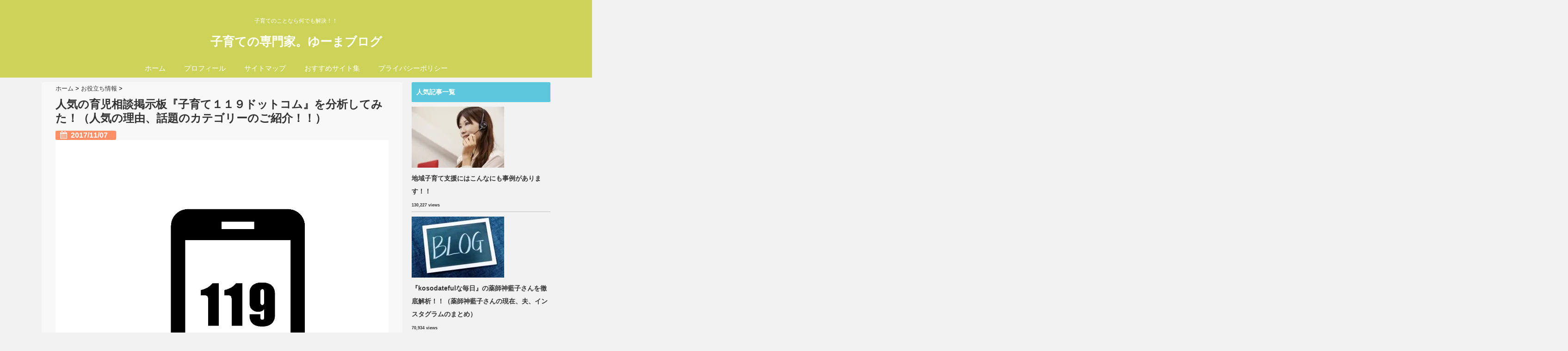

--- FILE ---
content_type: text/html; charset=UTF-8
request_url: http://kosodateblog.info/ikujisoudan-keijiban-kosodate119dottocom/
body_size: 20390
content:
<!DOCTYPE html>
<!--[if lt IE 7]> <html class="ie6" lang="ja"
	itemscope 
	itemtype="http://schema.org/WebSite" 
	prefix="og: http://ogp.me/ns#" > <![endif]-->
<!--[if IE 7]> <html class="i7" lang="ja"
	itemscope 
	itemtype="http://schema.org/WebSite" 
	prefix="og: http://ogp.me/ns#" > <![endif]-->
<!--[if IE 8]> <html class="ie" lang="ja"
	itemscope 
	itemtype="http://schema.org/WebSite" 
	prefix="og: http://ogp.me/ns#" > <![endif]-->
<!--[if gt IE 8]><!--> <html lang="ja"
	itemscope 
	itemtype="http://schema.org/WebSite" 
	prefix="og: http://ogp.me/ns#" > <!--<![endif]-->
<head>
<script async src="//pagead2.googlesyndication.com/pagead/js/adsbygoogle.js"></script>
<script>
     (adsbygoogle = window.adsbygoogle || []).push({
          google_ad_client: "ca-pub-8667447211915095",
          enable_page_level_ads: true
     });
</script>
<meta charset="UTF-8" />
<meta name="viewport" content="width=device-width,initial-scale=1.0,user-scalable=no">
<meta name="format-detection" content="telephone=no" />
<title>人気の育児相談掲示板『子育て１１９ドットコム』を分析してみた！（人気の理由、話題のカテゴリーのご紹介！！） | 子育ての専門家。ゆーまブログ</title>
<link rel="stylesheet" href="http://kosodateblog.info/wp-content/themes/giraffe/css/normalize.css">
<link rel="stylesheet" href="http://kosodateblog.info/wp-content/themes/giraffe-child/style.css" type="text/css" media="screen" />
<link rel="alternate" type="application/rss+xml" title="子育ての専門家。ゆーまブログ RSS Feed" href="http://kosodateblog.info/feed/" />
<link rel="pingback" href="http://kosodateblog.info/xmlrpc.php" />
<link href="//netdna.bootstrapcdn.com/font-awesome/4.0.3/css/font-awesome.css" rel="stylesheet">
<link rel="stylesheet" type="text/css" href="http://kosodateblog.info/wp-content/themes/giraffe/css/animate.css">
<!--[if lt IE 9]>
<script src="https://css3-mediaqueries-js.googlecode.com/svn/trunk/css3-mediaqueries.js"></script>
<script src="http://kosodateblog.info/wp-content/themes/giraffe/js/html5shiv.js"></script>
<![endif]-->

<!-- All in One SEO Pack 2.3.13.2 by Michael Torbert of Semper Fi Web Design[1033,1112] -->
<meta name="description"  content="子を持つ親同士で子育て・嫁姑関係・浮気等の家族に関すること、最近の出来事について投げかけ、読者がそれに応える、ユーザーが中心となった掲示板の構成です。 この為、必ずしも好意的な意見だけではなく、中には反論もあるようです。同じ経験をした人の言葉は心強いですし、同じ悩みを持っている人がいると分かれば安心します。" />

<link rel="canonical" href="http://kosodateblog.info/ikujisoudan-keijiban-kosodate119dottocom/" />
<meta property="og:title" content="人気の育児相談掲示板『子育て１１９ドットコム』を分析してみた！（人気の理由、話題のカテゴリーのご紹介！！） | 子育ての専門家。ゆーまブログ" />
<meta property="og:type" content="activity" />
<meta property="og:url" content="http://kosodateblog.info/ikujisoudan-keijiban-kosodate119dottocom/" />
<meta property="og:image" content="http://kosodateblog.info/wp-content/uploads/2017/11/育児相談掲示板子育て119ドットコム-1024x1024.jpg" />
<meta property="og:site_name" content="子育ての専門家。ゆーまブログ" />
<meta property="og:description" content="子を持つ親同士で子育て・嫁姑関係・浮気等の家族に関すること、最近の出来事について投げかけ、読者がそれに応える、ユーザーが中心となった掲示板の構成です。 この為、必ずしも好意的な意見だけではなく、中には反論もあるようです。同じ経験をした人の言葉は心強いですし、同じ悩みを持っている人がいると分かれば安心します。" />
<meta name="twitter:card" content="summary" />
<meta name="twitter:title" content="人気の育児相談掲示板『子育て１１９ドットコム』を分析してみた！（人気の理由、話題のカテゴリーのご紹介！！） | 子育ての専門家。ゆーまブログ" />
<meta name="twitter:description" content="子を持つ親同士で子育て・嫁姑関係・浮気等の家族に関すること、最近の出来事について投げかけ、読者がそれに応える、ユーザーが中心となった掲示板の構成です。 この為、必ずしも好意的な意見だけではなく、中には反論もあるようです。同じ経験をした人の言葉は心強いですし、同じ悩みを持っている人がいると分かれば安心します。" />
<meta name="twitter:image" content="http://kosodateblog.info/wp-content/uploads/2017/11/育児相談掲示板子育て119ドットコム-1024x1024.jpg" />
<meta itemprop="image" content="http://kosodateblog.info/wp-content/uploads/2017/11/育児相談掲示板子育て119ドットコム-1024x1024.jpg" />
			<script>
			(function(i,s,o,g,r,a,m){i['GoogleAnalyticsObject']=r;i[r]=i[r]||function(){
			(i[r].q=i[r].q||[]).push(arguments)},i[r].l=1*new Date();a=s.createElement(o),
			m=s.getElementsByTagName(o)[0];a.async=1;a.src=g;m.parentNode.insertBefore(a,m)
			})(window,document,'script','//www.google-analytics.com/analytics.js','ga');

			ga('create', 'UA-101229454-1', 'auto');
			
			ga('send', 'pageview');
			</script>
<!-- /all in one seo pack -->
<link rel='dns-prefetch' href='//s0.wp.com' />
<link rel='dns-prefetch' href='//s.gravatar.com' />
<link rel='dns-prefetch' href='//ajax.googleapis.com' />
<link rel='dns-prefetch' href='//s.w.org' />
		<script type="text/javascript">
			window._wpemojiSettings = {"baseUrl":"https:\/\/s.w.org\/images\/core\/emoji\/12.0.0-1\/72x72\/","ext":".png","svgUrl":"https:\/\/s.w.org\/images\/core\/emoji\/12.0.0-1\/svg\/","svgExt":".svg","source":{"concatemoji":"http:\/\/kosodateblog.info\/wp-includes\/js\/wp-emoji-release.min.js?ver=5.3.20"}};
			!function(e,a,t){var n,r,o,i=a.createElement("canvas"),p=i.getContext&&i.getContext("2d");function s(e,t){var a=String.fromCharCode;p.clearRect(0,0,i.width,i.height),p.fillText(a.apply(this,e),0,0);e=i.toDataURL();return p.clearRect(0,0,i.width,i.height),p.fillText(a.apply(this,t),0,0),e===i.toDataURL()}function c(e){var t=a.createElement("script");t.src=e,t.defer=t.type="text/javascript",a.getElementsByTagName("head")[0].appendChild(t)}for(o=Array("flag","emoji"),t.supports={everything:!0,everythingExceptFlag:!0},r=0;r<o.length;r++)t.supports[o[r]]=function(e){if(!p||!p.fillText)return!1;switch(p.textBaseline="top",p.font="600 32px Arial",e){case"flag":return s([127987,65039,8205,9895,65039],[127987,65039,8203,9895,65039])?!1:!s([55356,56826,55356,56819],[55356,56826,8203,55356,56819])&&!s([55356,57332,56128,56423,56128,56418,56128,56421,56128,56430,56128,56423,56128,56447],[55356,57332,8203,56128,56423,8203,56128,56418,8203,56128,56421,8203,56128,56430,8203,56128,56423,8203,56128,56447]);case"emoji":return!s([55357,56424,55356,57342,8205,55358,56605,8205,55357,56424,55356,57340],[55357,56424,55356,57342,8203,55358,56605,8203,55357,56424,55356,57340])}return!1}(o[r]),t.supports.everything=t.supports.everything&&t.supports[o[r]],"flag"!==o[r]&&(t.supports.everythingExceptFlag=t.supports.everythingExceptFlag&&t.supports[o[r]]);t.supports.everythingExceptFlag=t.supports.everythingExceptFlag&&!t.supports.flag,t.DOMReady=!1,t.readyCallback=function(){t.DOMReady=!0},t.supports.everything||(n=function(){t.readyCallback()},a.addEventListener?(a.addEventListener("DOMContentLoaded",n,!1),e.addEventListener("load",n,!1)):(e.attachEvent("onload",n),a.attachEvent("onreadystatechange",function(){"complete"===a.readyState&&t.readyCallback()})),(n=t.source||{}).concatemoji?c(n.concatemoji):n.wpemoji&&n.twemoji&&(c(n.twemoji),c(n.wpemoji)))}(window,document,window._wpemojiSettings);
		</script>
		<style type="text/css">
img.wp-smiley,
img.emoji {
	display: inline !important;
	border: none !important;
	box-shadow: none !important;
	height: 1em !important;
	width: 1em !important;
	margin: 0 .07em !important;
	vertical-align: -0.1em !important;
	background: none !important;
	padding: 0 !important;
}
</style>
	<link rel='stylesheet' id='wordpress-popular-posts-css'  href='http://kosodateblog.info/wp-content/plugins/wordpress-popular-posts/style/wpp.css?ver=2.3.7' type='text/css' media='all' />
<link rel='stylesheet' id='wp-block-library-css'  href='http://kosodateblog.info/wp-includes/css/dist/block-library/style.min.css?ver=5.3.20' type='text/css' media='all' />
<link rel='stylesheet' id='contact-form-7-css'  href='http://kosodateblog.info/wp-content/plugins/contact-form-7/includes/css/styles.css?ver=4.8' type='text/css' media='all' />
<link rel='stylesheet' id='jetpack_css-css'  href='http://kosodateblog.info/wp-content/plugins/jetpack/css/jetpack.css?ver=5.0.3' type='text/css' media='all' />
<script type='text/javascript' src='https://ajax.googleapis.com/ajax/libs/jquery/1.11.1/jquery.min.js?ver=5.3.20'></script>
<script type='text/javascript'>
/* <![CDATA[ */
var related_posts_js_options = {"post_heading":"h4"};
/* ]]> */
</script>
<script type='text/javascript' src='http://kosodateblog.info/wp-content/plugins/jetpack/modules/related-posts/related-posts.js?ver=20150408'></script>
<link rel='https://api.w.org/' href='http://kosodateblog.info/wp-json/' />
<link rel='shortlink' href='http://wp.me/p8QDBI-4B' />
<link rel="alternate" type="application/json+oembed" href="http://kosodateblog.info/wp-json/oembed/1.0/embed?url=http%3A%2F%2Fkosodateblog.info%2Fikujisoudan-keijiban-kosodate119dottocom%2F" />
<link rel="alternate" type="text/xml+oembed" href="http://kosodateblog.info/wp-json/oembed/1.0/embed?url=http%3A%2F%2Fkosodateblog.info%2Fikujisoudan-keijiban-kosodate119dottocom%2F&#038;format=xml" />
<script type="text/javascript">
	window._wp_rp_static_base_url = 'https://wprp.zemanta.com/static/';
	window._wp_rp_wp_ajax_url = "http://kosodateblog.info/wp-admin/admin-ajax.php";
	window._wp_rp_plugin_version = '3.6.4';
	window._wp_rp_post_id = '285';
	window._wp_rp_num_rel_posts = '6';
	window._wp_rp_thumbnails = true;
	window._wp_rp_post_title = '%E4%BA%BA%E6%B0%97%E3%81%AE%E8%82%B2%E5%85%90%E7%9B%B8%E8%AB%87%E6%8E%B2%E7%A4%BA%E6%9D%BF%E3%80%8E%E5%AD%90%E8%82%B2%E3%81%A6%EF%BC%91%EF%BC%91%EF%BC%99%E3%83%89%E3%83%83%E3%83%88%E3%82%B3%E3%83%A0%E3%80%8F%E3%82%92%E5%88%86%E6%9E%90%E3%81%97%E3%81%A6%E3%81%BF%E3%81%9F%EF%BC%81%EF%BC%88%E4%BA%BA%E6%B0%97%E3%81%AE%E7%90%86%E7%94%B1%E3%80%81%E8%A9%B1%E9%A1%8C%E3%81%AE%E3%82%AB%E3%83%86%E3%82%B4%E3%83%AA%E3%83%BC%E3%81%AE%E3%81%94%E7%B4%B9%E4%BB%8B%EF%BC%81%EF%BC%81%EF%BC%89';
	window._wp_rp_post_tags = ['%E3%82%AB%E3%83%86%E3%82%B4%E3%83%AA%E3%83%BC', '%E4%BA%BA%E6%B0%97', '%E5%AD%90%E8%82%B2%E3%81%A6119%E3%83%89%E3%83%83%E3%83%88%E3%82%B3%E3%83%A0', '%E3%81%8A%E5%BD%B9%E7%AB%8B%E3%81%A1%E6%83%85%E5%A0%B1', 'color', 'disc', 'lili'];
	window._wp_rp_promoted_content = true;
</script>
<link rel="stylesheet" href="http://kosodateblog.info/wp-content/plugins/wordpress-23-related-posts-plugin/static/themes/vertical-m.css?version=3.6.4" />

<link rel='dns-prefetch' href='//v0.wordpress.com'>
<link rel='dns-prefetch' href='//i0.wp.com'>
<link rel='dns-prefetch' href='//i1.wp.com'>
<link rel='dns-prefetch' href='//i2.wp.com'>
<style type='text/css'>img#wpstats{display:none}</style><style type="text/css">
/*グループ1
------------------------------------------------------------*/
/*ブログタイトル*/
header .sitename a {
 color: #ffffff;
}
/* メニュー */
nav li a {
 color: #ffffff;
}
/*キャプション */

header h1 {
 color: #ffffff;
}
header .descr {
 color: #ffffff;
}
/* アコーディオン */
#s-navi dt.trigger .op {
	color: #ffffff;
}
.acordion_tree li a {
	color: #ffffff;
}





/*------------------------------------------------------------
 グループ2
------------------------------------------------------------*/
/* 中見出しの背景色 */
h2 {
 background: #5dc8dd;
}

/*小見出し*/
.post h3 {
 border-color: #5dc8dd ;
}

/* サイドバーの背景色　*/
#side aside h4 {
 background: #5dc8dd;
}

/* 記事タイトル下の線 */
.blogbox {
 border-top-color: #5dc8dd;
 border-bottom-color: #5dc8dd;
}

/*------------------------------------------------------------
 グループ3
------------------------------------------------------------*/
/* 中見出しの文字色 */
h2 {
 color: #ffffff;
}

/* サイド見出しの文字色 */
aside h4 {
 color: #ffffff;
}
/* サイドバーの文字色　*/
#side aside h4 {
 color: #ffffff;
}


/*----------------------------------------------------------
 グループ4
------------------------------------------------------------*/

/*ヘッダーの背景色
------------------------------------------------------------*/
#header-upper-area {
	background: #cdd358;
}



/*ナビゲーションの背景色
------------------------------------------------------------*/
#navi-large-area{
	background:#cdd358;
}
#accordion{
	background:#cdd358;
}




/*----------------------------------------------------------
 グループ5
------------------------------------------------------------*/

/* フッターの背景色 */
#footer {
 background: #2d1405;
}
/* CTAの背景色　*/
#cta-area{
 background: #2d1405;
}

/* CTAのボーダーカラー　*/
#cta-area {
 border-color: #2d1405;
}



/*----------------------------------------------------------
 グループ6
------------------------------------------------------------*/

/* フッターの文字色 */
footer h4 a {
	color:#ffffff;
}
footer h4 p{
	color:#ffffff;
}
#footer h3 {
	color:#ffffff;
}
#footer .copy {
	color:#ffffff;
}
#footer p {
	color: #ffffff;
}
#footer_w a {
	color: #ffffff;
}
#footer_w h4 {
color: #ffffff;
}

</style>
<style type="text/css">.recentcomments a{display:inline !important;padding:0 !important;margin:0 !important;}</style><style type="text/css">.broken_link, a.broken_link {
	text-decoration: line-through;
}</style><link rel="icon" href="https://i0.wp.com/kosodateblog.info/wp-content/uploads/2017/09/cropped-.png?fit=32%2C32" sizes="32x32" />
<link rel="icon" href="https://i0.wp.com/kosodateblog.info/wp-content/uploads/2017/09/cropped-.png?fit=192%2C192" sizes="192x192" />
<link rel="apple-touch-icon-precomposed" href="https://i0.wp.com/kosodateblog.info/wp-content/uploads/2017/09/cropped-.png?fit=180%2C180" />
<meta name="msapplication-TileImage" content="https://i0.wp.com/kosodateblog.info/wp-content/uploads/2017/09/cropped-.png?fit=270%2C270" />


<!-- トップページの記事一覧の全体をクリックさせる -->
<script>
(function($){
  $(function(){
    $('#topnews dl.clearfix').click(function(){
        window.location = $(this).data('href');
    });
  });
})(jQuery);
</script>

</head>


<body class="post-template-default single single-post postid-285 single-format-standard">
<div id="header-upper-area">


<!-- アコーディオン -->
	<div id="accordion">
		<div text align="center">

<nav id="s-navi" class="pcnone">
  <dl class="acordion">
    <dt class="trigger">
      <p><font size="5"><span class="op"><i class="fa fa-bars"></i>&nbsp; MENU</span></font></p>
    </dt>
    <dd class="acordion_tree">
      <ul>
        <div class="menu-%e3%83%8a%e3%83%93%e3%82%b2%e3%83%bc%e3%82%b7%e3%83%a7%e3%83%b3-container"><ul id="menu-%e3%83%8a%e3%83%93%e3%82%b2%e3%83%bc%e3%82%b7%e3%83%a7%e3%83%b3" class="menu"><li id="menu-item-198" class="menu-item menu-item-type-custom menu-item-object-custom menu-item-home menu-item-198"><a href="http://kosodateblog.info/">ホーム</a></li>
<li id="menu-item-255" class="menu-item menu-item-type-post_type menu-item-object-page menu-item-255"><a href="http://kosodateblog.info/profile/">プロフィール</a></li>
<li id="menu-item-321" class="menu-item menu-item-type-post_type menu-item-object-page menu-item-321"><a href="http://kosodateblog.info/sitemap/">サイトマップ</a></li>
<li id="menu-item-322" class="menu-item menu-item-type-post_type menu-item-object-page menu-item-322"><a href="http://kosodateblog.info/osusume-site/">おすすめサイト集</a></li>
<li id="menu-item-197" class="menu-item menu-item-type-post_type menu-item-object-post menu-item-197"><a href="http://kosodateblog.info/privacy-policy/">プライバシーポリシー</a></li>
</ul></div>      </ul>
  			<div class="clear">
			</div>
    </dd>
  </dl>
</nav>
		</div>
	</div>
<!-- /アコーディオン -->

<header> 




<!-- ヘッダーのロゴ＆メニューエリア -->
		
<div id="logo-area">


<!-- ロゴ又はブログ名エリア -->
			 <div id="logo">
 
<!-- キャプション -->
    <p class="descr">
    子育てのことなら何でも解決！！  </p>
  
 <!-- ロゴ又はブログ名 -->
  <p class="sitename"><a href="http://kosodateblog.info/">
        子育ての専門家。ゆーまブログ        </a></p>


 		
 <!-- /ロゴ又はブログ名エリア -->
		</div>

<!-- ヘッダーのロゴ＆メニューエリアここまで -->
 <div class="clear"></div>
</div>

<!--ナビメニュー-->
<div id="navi-large-area" >
<div id="navi-area">
  <nav id="main-navigation" class="smanone clearfix">
<div class="menu-%e3%83%8a%e3%83%93%e3%82%b2%e3%83%bc%e3%82%b7%e3%83%a7%e3%83%b3-container"><ul id="menu-%e3%83%8a%e3%83%93%e3%82%b2%e3%83%bc%e3%82%b7%e3%83%a7%e3%83%b3-1" class="menu"><li class="menu-item menu-item-type-custom menu-item-object-custom menu-item-home menu-item-198"><a href="http://kosodateblog.info/">ホーム</a></li>
<li class="menu-item menu-item-type-post_type menu-item-object-page menu-item-255"><a href="http://kosodateblog.info/profile/">プロフィール</a></li>
<li class="menu-item menu-item-type-post_type menu-item-object-page menu-item-321"><a href="http://kosodateblog.info/sitemap/">サイトマップ</a></li>
<li class="menu-item menu-item-type-post_type menu-item-object-page menu-item-322"><a href="http://kosodateblog.info/osusume-site/">おすすめサイト集</a></li>
<li class="menu-item menu-item-type-post_type menu-item-object-post menu-item-197"><a href="http://kosodateblog.info/privacy-policy/">プライバシーポリシー</a></li>
</ul></div></nav>
<script type='text/javascript'>
jQuery(function(){
jQuery("#main-navigation li").hover(
function(){
jQuery(">ul:not(:animated)",this).slideDown(120);
},
function(){
jQuery(">ul",this).slideUp(120);
});
});
jQuery(function(){
jQuery("#xs-menu-btn").on("click", function() {
jQuery("#xs-navigation").slideToggle();
});
});
</script>
</div>

 
<!--/ナビメニュー-->

<!--ヘッダー画像-->
  <!-- /ヘッダー画像 --> 
</div>   
</div>
</header>

<div id="wrapper">
<div id="content" class="clearfix">
  <div id="contentInner">
    <main>
      <article>
        <div class="post"> 
          <!--ぱんくず -->
          <div id="breadcrumb">
            <div itemscope itemtype="http://data-vocabulary.org/Breadcrumb"> <a href="http://kosodateblog.info" itemprop="url"> <span itemprop="title">ホーム</span> </a> &gt; </div>
                                                                        <div itemscope itemtype="http://data-vocabulary.org/Breadcrumb"> <a href="http://kosodateblog.info/category/%e3%81%8a%e5%bd%b9%e7%ab%8b%e3%81%a1%e6%83%85%e5%a0%b1/" itemprop="url"> <span itemprop="title">お役立ち情報</span> </a> &gt; </div>
                      </div>
          <!--/ ぱんくず --> 
          
          <!--ループ開始 -->
                    <h1 class="entry-title">
            人気の育児相談掲示板『子育て１１９ドットコム』を分析してみた！（人気の理由、話題のカテゴリーのご紹介！！）          </h1>
          <div class="blogbox">
            <p><span class="kdate"><i class="fa fa-calendar"></i>&nbsp;
              <time class="entry-date" datetime="2017-11-07T22:21:08+09:00">
                2017/11/07              </time>
              &nbsp;
                            </span> </p>
          </div>

<!? ここからアイキャッチ画像 ?>
<div class=“post-thumbnail”>
  <img width="1299" height="1299" src="http://kosodateblog.info/wp-content/uploads/2017/11/育児相談掲示板子育て119ドットコム.jpg" class="attachment-‘full’ size-‘full’ wp-post-image" alt="育児相談掲示板子育て119ドットコム" srcset="https://i0.wp.com/kosodateblog.info/wp-content/uploads/2017/11/育児相談掲示板子育て119ドットコム.jpg?w=1299 1299w, https://i0.wp.com/kosodateblog.info/wp-content/uploads/2017/11/育児相談掲示板子育て119ドットコム.jpg?resize=150%2C150 150w, https://i0.wp.com/kosodateblog.info/wp-content/uploads/2017/11/育児相談掲示板子育て119ドットコム.jpg?resize=300%2C300 300w, https://i0.wp.com/kosodateblog.info/wp-content/uploads/2017/11/育児相談掲示板子育て119ドットコム.jpg?resize=768%2C768 768w, https://i0.wp.com/kosodateblog.info/wp-content/uploads/2017/11/育児相談掲示板子育て119ドットコム.jpg?resize=1024%2C1024 1024w" sizes="(max-width: 1299px) 100vw, 1299px" data-attachment-id="289" data-permalink="http://kosodateblog.info/ikujisoudan-keijiban-kosodate119dottocom/attachment-0-64/" data-orig-file="https://i0.wp.com/kosodateblog.info/wp-content/uploads/2017/11/育児相談掲示板子育て119ドットコム.jpg?fit=1299%2C1299" data-orig-size="1299,1299" data-comments-opened="1" data-image-meta="{&quot;aperture&quot;:&quot;0&quot;,&quot;credit&quot;:&quot;&quot;,&quot;camera&quot;:&quot;&quot;,&quot;caption&quot;:&quot;&quot;,&quot;created_timestamp&quot;:&quot;0&quot;,&quot;copyright&quot;:&quot;&quot;,&quot;focal_length&quot;:&quot;0&quot;,&quot;iso&quot;:&quot;0&quot;,&quot;shutter_speed&quot;:&quot;0&quot;,&quot;title&quot;:&quot;&quot;,&quot;orientation&quot;:&quot;0&quot;}" data-image-title="育児相談掲示板子育て119ドットコム" data-image-description="" data-medium-file="https://i0.wp.com/kosodateblog.info/wp-content/uploads/2017/11/育児相談掲示板子育て119ドットコム.jpg?fit=300%2C300" data-large-file="https://i0.wp.com/kosodateblog.info/wp-content/uploads/2017/11/育児相談掲示板子育て119ドットコム.jpg?fit=1024%2C1024" /></div>
<!? ここまでアイキャッチ画像 ?>
<p></p>

<div class="share">

 

<div class="sns">
<ul class="clearfix">
<!--ツイートボタン-->
<li class="twitter"> 
<a href="http://twitter.com/intent/tweet?url=http%3A%2F%2Fkosodateblog.info%2Fikujisoudan-keijiban-kosodate119dottocom%2F&text=%E4%BA%BA%E6%B0%97%E3%81%AE%E8%82%B2%E5%85%90%E7%9B%B8%E8%AB%87%E6%8E%B2%E7%A4%BA%E6%9D%BF%E3%80%8E%E5%AD%90%E8%82%B2%E3%81%A6%EF%BC%91%EF%BC%91%EF%BC%99%E3%83%89%E3%83%83%E3%83%88%E3%82%B3%E3%83%A0%E3%80%8F%E3%82%92%E5%88%86%E6%9E%90%E3%81%97%E3%81%A6%E3%81%BF%E3%81%9F%EF%BC%81%EF%BC%88%E4%BA%BA%E6%B0%97%E3%81%AE%E7%90%86%E7%94%B1%E3%80%81%E8%A9%B1%E9%A1%8C%E3%81%AE%E3%82%AB%E3%83%86%E3%82%B4%E3%83%AA%E3%83%BC%E3%81%AE%E3%81%94%E7%B4%B9%E4%BB%8B%EF%BC%81%EF%BC%81%EF%BC%89&via=【●ツイッターアカウント名（＠なし）●】&tw_p=tweetbutton"><i class="fa fa-twitter"></i>Twitter&nbsp;</a>
</li>

<!--Facebookボタン-->      
<li class="facebook">       
<a href="http://www.facebook.com/sharer.php?src=bm&u=http%3A%2F%2Fkosodateblog.info%2Fikujisoudan-keijiban-kosodate119dottocom%2F&t=%E4%BA%BA%E6%B0%97%E3%81%AE%E8%82%B2%E5%85%90%E7%9B%B8%E8%AB%87%E6%8E%B2%E7%A4%BA%E6%9D%BF%E3%80%8E%E5%AD%90%E8%82%B2%E3%81%A6%EF%BC%91%EF%BC%91%EF%BC%99%E3%83%89%E3%83%83%E3%83%88%E3%82%B3%E3%83%A0%E3%80%8F%E3%82%92%E5%88%86%E6%9E%90%E3%81%97%E3%81%A6%E3%81%BF%E3%81%9F%EF%BC%81%EF%BC%88%E4%BA%BA%E6%B0%97%E3%81%AE%E7%90%86%E7%94%B1%E3%80%81%E8%A9%B1%E9%A1%8C%E3%81%AE%E3%82%AB%E3%83%86%E3%82%B4%E3%83%AA%E3%83%BC%E3%81%AE%E3%81%94%E7%B4%B9%E4%BB%8B%EF%BC%81%EF%BC%81%EF%BC%89" onclick="javascript:window.open(this.href, '', 'menubar=no,toolbar=no,resizable=yes,scrollbars=yes,height=300,width=600');return false;"><i class="fa fa-facebook"></i>Facebook&nbsp; </a>
</li>
      
<!--Google+1ボタン-->
<li class="googleplus">
<a href="https://plus.google.com/share?url=http%3A%2F%2Fkosodateblog.info%2Fikujisoudan-keijiban-kosodate119dottocom%2F" onclick="javascript:window.open(this.href, '', 'menubar=no,toolbar=no,resizable=yes,scrollbars=yes,height=600,width=500');return false;"><i class="fa fa-google-plus"></i>Google+&nbsp;</a>
</li>

<!--はてブボタン-->  
<li class="hatebu"> 
<a href="http://b.hatena.ne.jp/add?mode=confirm&url=http%3A%2F%2Fkosodateblog.info%2Fikujisoudan-keijiban-kosodate119dottocom%2F" onclick="javascript:window.open(this.href, '', 'menubar=no,toolbar=no,resizable=yes,scrollbars=yes,height=400,width=510');return false;" ><i class="fa fa-hatena"></i>はてブ&nbsp; </a>
</li>


</ul>  
</div>
</div>
<!? ここから記事上固定用 ?>
<div id="up-articles">
<div class="up-articles">
             <p></p>
          </div>
</div>
<!? ここまで記事上固定用 ?>
          <h2> 子育てのことなら何でも相談！！「子育て119ドットコム」とは？！</h2>
<p>&nbsp;</p>
<p>「子育て１１９ドットコム」を知っていますか？</p>
<p>私はママ歴２年ですが、初めて聞きましたのでご紹介します。</p>
<p>スポンサーリンク<br />
<script async src="//pagead2.googlesyndication.com/pagead/js/adsbygoogle.js"></script>
<!-- 子育て -->
<ins class="adsbygoogle"
     style="display:block"
     data-ad-client="ca-pub-8667447211915095"
     data-ad-slot="7027083478"
     data-ad-format="auto"></ins>
<script>
(adsbygoogle = window.adsbygoogle || []).push({});
</script></p>
<p>kosodate119（子育て１１９）は、神奈川県横浜市にある「ママサポ株式会社」が運営する育児と子育てに関する掲示板を主体とした総合的なサイトです。</p>
<p>&nbsp;</p>
<p>サービスの主体となる掲示板は、２０１７年１０月の段階で、「子育て掲示版」、「家庭問題相談掲示版」、「癒しの井戸端会議」があり、更に各下位にジャンル別の掲示板があります。</p>
<p>&nbsp;</p>
<p>掲示板を開き、表示されているタイトルをクリックすると記事内容を見る事ができるような仕組みになっています。</p>
<p>&nbsp;</p>
<p>また、掲示板とは別に「民法の親権解説」、「児童虐待・幼児虐待解説」があり、こちらも各下位にジャンル別の解説があります。</p>
<p>&nbsp;</p>
<p>子育て１１９のトップページには掲示板の管理人である“ハマサン管理人”から「<span style="color: #ff0000; background-color: #ffff99;"><strong>子育ては大変が普通・・・でも・・・悩んだり、疲れたら・・ひとり思い悩まずに、心の扉をほんの少し開いて解決への道を、全国の仲間とみんなで、一緒にみつけてみませんか？</strong></span>」という言葉があります。</p>
<p>&nbsp;</p>
<p><span style="color: #ff0000; background-color: #ffff99;"><strong>子を持つ親同士で子育て・嫁姑関係・浮気等の家族に関すること、最近の出来事について投げかけ、読者がそれに応える、ユーザーが中心となった掲示板</strong></span>の構成です。</p>
<p>&nbsp;</p>
<p>この為、<span style="color: #ff0000; background-color: #ffff99;"><strong>必ずしも好意的な意見だけではなく、中には反論もある</strong></span>ようです。</p>
<p>&nbsp;</p>
<p>個人を特定した妥当性のない誹謗・中傷は厳しく諌められていますが、ありえないケースではありません。</p>
<p>&nbsp;</p>
<p>&nbsp;</p>
<p><span style="color: #ff0000; background-color: #ffff99;"><strong>問題が発生した場合は、原則として当事者間で解決する</strong></span>よう求められています。</p>
<p>&nbsp;</p>
<p><span style="text-decoration: underline; color: #ff0000; background-color: #ffff99;"><strong>Kosodate119ドットコムは登録不要で誰でも気軽に投稿することができます</strong></span>。</p>
<p>&nbsp;</p>
<p>パソコンのほかにスマートフォンからも投稿・閲覧が可能です。</p>
<p>&nbsp;</p>
<p>&nbsp;</p>
<h2>「子育て119ドットコム」の人気の理由について</h2>
<p>&nbsp;</p>
<p>子育て１１９ドットコムは、子育てついての悩みはもちろんですが、子育て以外にも様々な悩みについての掲示板もあります。</p>
<p>&nbsp;</p>
<p>子育て１１９ドットコムの人気の理由には、以下のことがあるのではないかと考えられると思います。</p>
<p>&nbsp;</p>
<ul style="list-style-type: disc;">
<li>知人には言えないような悩みを相談できる</li>
<li>自分と同じ悩みを持っている人と共有することができる</li>
<li>分からないことを気軽に質問できる</li>
<li>掲示板記事検索機能があるのですぐに話題を見つけることができる</li>
</ul>
<p>&nbsp;</p>
<p>また、子育て１１９ドットコムでは「民法の親権解説」「児童虐待・幼児虐待解説」で用語の解説をしてくれています。</p>
<p>&nbsp;</p>
<p>民法の親権解説では、言葉は知っているけど詳しい意味は分からないような用語の解説をしてくれています。</p>
<p>&nbsp;</p>
<p>子供が産まれたら知っておきたいですし、もしも離婚などをすることになった場合に役に立ちそうです。</p>
<p>&nbsp;</p>
<p>児童虐待・幼児虐待解説では虐待の種類に関する用語の解説をしてくれています。</p>
<p>&nbsp;</p>
<p>一見自分には関係ないと思うような解説ですが、虐待と躾の境界線は分かりにくいので、虐待されている可能性のある子供に気づくためにも知っておきたいですね。</p>
<p>&nbsp;</p>
<p>私は結婚・妊娠・出産・ワーキングマザーを経験していますが、どのタイミングでもあまり知られたくない悩みや聞きにくい悩みができたことがありました。</p>
<p>&nbsp;</p>
<p>結婚する時には、結婚するときにはまず何をすればいいのか・費用はどれくらいかかるのか・必要な手続きは何があるのか・結婚後のお金の話など、友人に根掘り葉掘り聞くのはどうなのかな、というような話題も<span style="text-decoration: underline; color: #ff0000; background-color: #ffff99;"><strong>掲示板でなら顔が見えないから聞きやすい</strong></span>ですよね。</p>
<p>&nbsp;</p>
<p>また、私は子供があまり得意ではなく、出産後に自分の子供をきちんと愛することができるのか不安でした。</p>
<p>&nbsp;</p>
<p>しかし、そのようなことを夫や友人など周囲に話すわけにもいかず、どこかモヤモヤした気持ちで妊娠生活を送っていました。</p>
<p>&nbsp;</p>
<p>出産して、初めて子供の顔を見た時に「私はなんてことを考えていたんだろう」と恥ずかしくなりました。</p>
<p>&nbsp;</p>
<p>実際に産まれてきた我が子は信じられないくらい可愛いですし、毎日愛おしさが増しています（もちろん子供に対してイラッとする時も多々あります）。</p>
<p>&nbsp;</p>
<p>妊娠中から抱いていた不安を誰かと共有できていれば、もっと楽しい妊婦生活を送れたのではないかな、と思います。</p>
<p>&nbsp;</p>
<p>子育てにマニュアルはありませんし、<span style="text-decoration: underline; color: #ff0000; background-color: #ffff99;"><strong>その子にあった育て方が必要</strong></span>です。</p>
<p>&nbsp;</p>
<p>インターネット上には平均的な成長についての記事（まとめサイト）はあるけど、踏み込んだような記事はありません。</p>
<p>&nbsp;</p>
<p>実際に子育てをしていて気になるのは踏み込んだ部分だったりしますし、このように掲示板という存在があるだけで心の余裕ができると思います。</p>
<p>&nbsp;</p>
<p><span style="color: #ff0000; background-color: #ffff99;"><strong>同じ経験をした人の言葉は心強いですし、同じ悩みを持っている人がいると分かれば安心します</strong></span>。</p>
<p>&nbsp;</p>
<p>その他にも、義家族との付き合い方・保育園の選び方・もちろん子育ての悩みなど、結婚することや、子育てをすることには何かしらのストレスや悩みがあると思います。</p>
<p>&nbsp;</p>
<p><span style="color: #ff0000; background-color: #ffff99;"><strong>そのような時に同じ悩みを持っている人や、同じ経験をした人に話したり聞いたりすることで、気が紛れることもあるのではないでしょうか</strong></span>。</p>
<p>&nbsp;</p>
<p>周囲の人に話せずに自分の心が潰れてしまうなら、誰かに話してストレスフリーの生活をできるのが一番です。</p>
<p>&nbsp;</p>
<p>同じような考えかたで、子育て１１９ドットコムを必要であると思っている人が多いからこそ人気が続いているのでしょうね。</p>
<p>&nbsp;</p>
<p>悩みや相談以外にも、ただ誰かと話をしたい人もいると思います。</p>
<p>&nbsp;</p>
<p>子育てをしていると、夫がいない時に「話し相手がほしい！」と感じることがあります。</p>
<p>&nbsp;</p>
<p>そのような人でも、「<span style="text-decoration: underline;"><span style="color: #ff0000; background-color: #ffff99;"><strong>癒しの井戸端会議</strong></span></span>」という掲示板があるので、ちょっと独り言のようにつぶやきたい時にもちょうど良いですね。</p>
<p>&nbsp;</p>
<p>&nbsp;</p>
<h2>「子育て119ドットコム」の話題のカテゴリーについて</h2>
<p>&nbsp;</p>
<p>私個人の考えとしては、子育て１１９のなかで「<span style="text-decoration: underline;"><span style="color: #ff0000; background-color: #ffff99; text-decoration: underline;"><strong>働くママの悩み相談掲示板</strong></span></span>」が特に良いなと思います。</p>
<p>&nbsp;</p>
<p>私は１人目を保育園に預け二人目が産まれるまでの１年間ワーキングマザーをしていました。</p>
<p>&nbsp;</p>
<p>短い期間ではありましたが、毎日が一瞬で過ぎていき、時間が全く足りていないのも辛かったですし、まだ１才の子供と関わることができる時間は子供を迎えに行ってから子供が寝るまでの４時間程度、その４時間も家事をしなければならないため、遊んであげたりはできないことに煩わしさがありました。</p>
<p>&nbsp;</p>
<p>生活を成り立たすためには自分も働かなければならないけど、自分の選択は間違っているのではないだろうかと何度も思いました。</p>
<p>&nbsp;</p>
<p>このような状況を誰かに相談しても「辞めたら良い」と言われるのではないかと思うと、相談できずにいました。</p>
<p>&nbsp;</p>
<p><span style="text-decoration: underline; color: #ff0000; background-color: #ffff99;"><strong>子育て１１９ドットコムをもっと早くに知っていれば考え方が同じ方や、同じ経験をした方に話を聞くことができただろうな</strong></span>と思います。</p>
<p>&nbsp;</p>
<p>また、２歳と０歳の子育てをしていると、いろいろ悩みを持つことがあります。</p>
<p>&nbsp;</p>
<p>「０〜５歳児の育児の相談・共有版」には、授乳・離乳食・保育園・トイレトレーニング・イヤイヤ期などで同じように悩みを持っているママや、それ以外の精神的な悩みを持っているママがいるので、<span style="text-decoration: underline; color: #ff0000; background-color: #ffff99;"><strong>自分が持っている悩みをいつでも吐き出せて共有できる場所がある、と安心</strong></span>しました。</p>
<p>&nbsp;</p>
<p>子育て中は特に自分の考え方は人と違うのではないか、自分は周りから見ておかしな子育てをしているのではないか、子供に対してイライラするのはおかしいことなのではないか、とネガティブに考えがちになりませんか？</p>
<p>&nbsp;</p>
<p>自分の悩んでいることを溜め込まずに、是非子育て１１９ドットコムで相談してみてください。<span style="text-decoration: underline; color: #ff0000; background-color: #ffff99;"><strong>書き出してみることで悩みが軽くなる</strong></span>と思います。</p>
<p>&nbsp;</p>
<p>最後に、意見には賛否両論があります。</p>
<p>&nbsp;</p>
<p>やはり中傷・批判はないとは言えませんが、もしもそのようなことがあればスルーをするのが大人の対応です。</p>
<p>&nbsp;</p>
<p>悪質な場合は管理人に連絡しましよう。</p>
<p>スポンサーリンク<br />
<script type="text/javascript">
    google_ad_client = "ca-pub-8667447211915095";
    google_ad_slot = "9590270274";
    google_ad_width = 336;
    google_ad_height = 280;
</script>
<!-- 子育て2 -->
<script type="text/javascript"
src="//pagead2.googlesyndication.com/pagead/show_ads.js">
</script></p>
<p>スポンサーリンク<br />
<script type="text/javascript">
    google_ad_client = "ca-pub-8667447211915095";
    google_ad_slot = "9590270274";
    google_ad_width = 336;
    google_ad_height = 280;
</script>
<!-- 子育て2 -->
<script type="text/javascript"
src="//pagead2.googlesyndication.com/pagead/show_ads.js">
</script></p>
<p>&nbsp;</p>
<h2>参考サイト</h2>
<p><a href="http://kosodate119.com/">http://kosodate119.com/</a></p>
<p><a href="http://nara-seel.com/kosodate-nayamaisoudan/kosodate119" class="broken_link">http://nara-seel.com/kosodate-nayamaisoudan/kosodate119</a></p>

<div class="wp_rp_wrap  wp_rp_vertical_m" id="wp_rp_first"><div class="wp_rp_content"><h3 class="related_post_title">More from my site</h3><ul class="related_post wp_rp"><li data-position="0" data-poid="in-277" data-post-type="none" ><a href="http://kosodateblog.info/kosodate-apuri-kyouyuu/" class="wp_rp_thumbnail"><img src="https://i2.wp.com/kosodateblog.info/wp-content/uploads/2017/11/子育てアプリ夫婦共有.jpg?resize=150%2C150" alt="【話題沸騰！】夫婦で育児記録を共有できる子育てアプリとは？！（人気の子育てアプリのまとめ）" data-recalc-dims="1" /></a><a href="http://kosodateblog.info/kosodate-apuri-kyouyuu/" class="wp_rp_title">【話題沸騰！】夫婦で育児記録を共有できる子育てアプリとは？！（人気の子育てアプリのまとめ）</a></li><li data-position="1" data-poid="in-41" data-post-type="none" ><a href="http://kosodateblog.info/child-support-ceter/" class="wp_rp_thumbnail"><img src="https://i2.wp.com/kosodateblog.info/wp-content/uploads/2017/06/子育て子ども支援センター2.jpg?resize=150%2C150" alt="子ども支援センターって何をするところ？！（全国の人気の子ども支援センターもご紹介！）" data-recalc-dims="1" /></a><a href="http://kosodateblog.info/child-support-ceter/" class="wp_rp_title">子ども支援センターって何をするところ？！（全国の人気の子ども支援センターもご紹介！）</a></li><li data-position="2" data-poid="in-338" data-post-type="none" ><a href="http://kosodateblog.info/youjikyouiku-hoiku-kanzenmusyouka/" class="wp_rp_thumbnail"><img src="https://i2.wp.com/kosodateblog.info/wp-content/uploads/2017/12/幼児教育保育完全無償化.jpg?resize=150%2C150" alt="幼児教育・保育の完全無償化の現状に関心はありませんか？（人気の幼児教育教材、幼児教室のまとめ）" data-recalc-dims="1" /></a><a href="http://kosodateblog.info/youjikyouiku-hoiku-kanzenmusyouka/" class="wp_rp_title">幼児教育・保育の完全無償化の現状に関心はありませんか？（人気の幼児教育教材、幼児教室のまとめ）</a></li><li data-position="3" data-poid="in-79" data-post-type="none" ><a href="http://kosodateblog.info/kosodatefullnamainiti-review-popular-reason/" class="wp_rp_thumbnail"><img src="https://i2.wp.com/kosodateblog.info/wp-content/uploads/2017/07/子育てフルな毎日レビュー.jpg?resize=150%2C150" alt="話題ブログ！！「子育てフルな毎日」を完全分析！！（人気の理由、レビューのご紹介！）" data-recalc-dims="1" /></a><a href="http://kosodateblog.info/kosodatefullnamainiti-review-popular-reason/" class="wp_rp_title">話題ブログ！！「子育てフルな毎日」を完全分析！！（人気の理由、レビューのご紹介！）</a></li><li data-position="4" data-poid="in-343" data-post-type="none" ><a href="http://kosodateblog.info/koyaku-break-2018/" class="wp_rp_thumbnail"><img src="https://i2.wp.com/kosodateblog.info/wp-content/uploads/2017/12/子役ブレーク２０１８歴代子役ランキング収入.jpg?resize=150%2C150" alt="２０１８年のブレークしそうな子役とは？！（歴代人気子役ランキング、子役年収も公開！！）" data-recalc-dims="1" /></a><a href="http://kosodateblog.info/koyaku-break-2018/" class="wp_rp_title">２０１８年のブレークしそうな子役とは？！（歴代人気子役ランキング、子役年収も公開！！）</a></li><li data-position="5" data-poid="in-347" data-post-type="none" ><a href="http://kosodateblog.info/boy-girl-kodomofuku-kankoku/" class="wp_rp_thumbnail"><img src="https://i1.wp.com/kosodateblog.info/wp-content/uploads/2017/12/男の子女の子人気子供服韓国服芸能人.jpg?resize=150%2C150" alt="男の子と女の子の人気子供服を一挙紹介！！（芸能人愛用ブランド子供服,韓国子供服もご紹介）" data-recalc-dims="1" /></a><a href="http://kosodateblog.info/boy-girl-kodomofuku-kankoku/" class="wp_rp_title">男の子と女の子の人気子供服を一挙紹介！！（芸能人愛用ブランド子供服,韓国子供服もご紹介）</a></li></ul></div></div>


<div id='jp-relatedposts' class='jp-relatedposts' >
	
</div>                    <p class="tagst"><i class="fa fa-tags"></i>&nbsp;-
            <a href="http://kosodateblog.info/category/%e3%81%8a%e5%bd%b9%e7%ab%8b%e3%81%a1%e6%83%85%e5%a0%b1/" rel="category tag">お役立ち情報</a>            <a href="http://kosodateblog.info/tag/%e3%82%ab%e3%83%86%e3%82%b4%e3%83%aa%e3%83%bc/" rel="tag">カテゴリー</a>, <a href="http://kosodateblog.info/tag/%e4%ba%ba%e6%b0%97/" rel="tag">人気</a>, <a href="http://kosodateblog.info/tag/%e5%ad%90%e8%82%b2%e3%81%a6119%e3%83%89%e3%83%83%e3%83%88%e3%82%b3%e3%83%a0/" rel="tag">子育て119ドットコム</a>          </p>
          <aside>


<div class="share">


 

<div class="sns">
<ul class="clearfix">
<!--ツイートボタン-->
<li class="twitter"> 
<a href="http://twitter.com/intent/tweet?url=http%3A%2F%2Fkosodateblog.info%2Fikujisoudan-keijiban-kosodate119dottocom%2F&text=%E4%BA%BA%E6%B0%97%E3%81%AE%E8%82%B2%E5%85%90%E7%9B%B8%E8%AB%87%E6%8E%B2%E7%A4%BA%E6%9D%BF%E3%80%8E%E5%AD%90%E8%82%B2%E3%81%A6%EF%BC%91%EF%BC%91%EF%BC%99%E3%83%89%E3%83%83%E3%83%88%E3%82%B3%E3%83%A0%E3%80%8F%E3%82%92%E5%88%86%E6%9E%90%E3%81%97%E3%81%A6%E3%81%BF%E3%81%9F%EF%BC%81%EF%BC%88%E4%BA%BA%E6%B0%97%E3%81%AE%E7%90%86%E7%94%B1%E3%80%81%E8%A9%B1%E9%A1%8C%E3%81%AE%E3%82%AB%E3%83%86%E3%82%B4%E3%83%AA%E3%83%BC%E3%81%AE%E3%81%94%E7%B4%B9%E4%BB%8B%EF%BC%81%EF%BC%81%EF%BC%89&via=【●ツイッターアカウント名（＠なし）●】&tw_p=tweetbutton"><i class="fa fa-twitter"></i>Twitter&nbsp;</a>
</li>

<!--Facebookボタン-->      
<li class="facebook">       
<a href="http://www.facebook.com/sharer.php?src=bm&u=http%3A%2F%2Fkosodateblog.info%2Fikujisoudan-keijiban-kosodate119dottocom%2F&t=%E4%BA%BA%E6%B0%97%E3%81%AE%E8%82%B2%E5%85%90%E7%9B%B8%E8%AB%87%E6%8E%B2%E7%A4%BA%E6%9D%BF%E3%80%8E%E5%AD%90%E8%82%B2%E3%81%A6%EF%BC%91%EF%BC%91%EF%BC%99%E3%83%89%E3%83%83%E3%83%88%E3%82%B3%E3%83%A0%E3%80%8F%E3%82%92%E5%88%86%E6%9E%90%E3%81%97%E3%81%A6%E3%81%BF%E3%81%9F%EF%BC%81%EF%BC%88%E4%BA%BA%E6%B0%97%E3%81%AE%E7%90%86%E7%94%B1%E3%80%81%E8%A9%B1%E9%A1%8C%E3%81%AE%E3%82%AB%E3%83%86%E3%82%B4%E3%83%AA%E3%83%BC%E3%81%AE%E3%81%94%E7%B4%B9%E4%BB%8B%EF%BC%81%EF%BC%81%EF%BC%89" onclick="javascript:window.open(this.href, '', 'menubar=no,toolbar=no,resizable=yes,scrollbars=yes,height=300,width=600');return false;"><i class="fa fa-facebook"></i>Facebook&nbsp; </a>
</li>
      
<!--Google+1ボタン-->
<li class="googleplus">
<a href="https://plus.google.com/share?url=http%3A%2F%2Fkosodateblog.info%2Fikujisoudan-keijiban-kosodate119dottocom%2F" onclick="javascript:window.open(this.href, '', 'menubar=no,toolbar=no,resizable=yes,scrollbars=yes,height=600,width=500');return false;"><i class="fa fa-google-plus"></i>Google+&nbsp;</a>
</li>

<!--はてブボタン-->  
<li class="hatebu"> 
<a href="http://b.hatena.ne.jp/add?mode=confirm&url=http%3A%2F%2Fkosodateblog.info%2Fikujisoudan-keijiban-kosodate119dottocom%2F" onclick="javascript:window.open(this.href, '', 'menubar=no,toolbar=no,resizable=yes,scrollbars=yes,height=400,width=510');return false;" ><i class="fa fa-hatena"></i>はてブ&nbsp; </a>
</li>

 <!--LINEボタン-->      
<li class="line">
<a href="http://line.me/R/msg/text/?%E4%BA%BA%E6%B0%97%E3%81%AE%E8%82%B2%E5%85%90%E7%9B%B8%E8%AB%87%E6%8E%B2%E7%A4%BA%E6%9D%BF%E3%80%8E%E5%AD%90%E8%82%B2%E3%81%A6%EF%BC%91%EF%BC%91%EF%BC%99%E3%83%89%E3%83%83%E3%83%88%E3%82%B3%E3%83%A0%E3%80%8F%E3%82%92%E5%88%86%E6%9E%90%E3%81%97%E3%81%A6%E3%81%BF%E3%81%9F%EF%BC%81%EF%BC%88%E4%BA%BA%E6%B0%97%E3%81%AE%E7%90%86%E7%94%B1%E3%80%81%E8%A9%B1%E9%A1%8C%E3%81%AE%E3%82%AB%E3%83%86%E3%82%B4%E3%83%AA%E3%83%BC%E3%81%AE%E3%81%94%E7%B4%B9%E4%BB%8B%EF%BC%81%EF%BC%81%EF%BC%89%0Ahttp%3A%2F%2Fkosodateblog.info%2Fikujisoudan-keijiban-kosodate119dottocom%2F">LINE</a>
</li>       

<!--ポケットボタン-->      
<li class="pocket">
<a href="http://getpocket.com/edit?url=http%3A%2F%2Fkosodateblog.info%2Fikujisoudan-keijiban-kosodate119dottocom%2F&title=%E4%BA%BA%E6%B0%97%E3%81%AE%E8%82%B2%E5%85%90%E7%9B%B8%E8%AB%87%E6%8E%B2%E7%A4%BA%E6%9D%BF%E3%80%8E%E5%AD%90%E8%82%B2%E3%81%A6%EF%BC%91%EF%BC%91%EF%BC%99%E3%83%89%E3%83%83%E3%83%88%E3%82%B3%E3%83%A0%E3%80%8F%E3%82%92%E5%88%86%E6%9E%90%E3%81%97%E3%81%A6%E3%81%BF%E3%81%9F%EF%BC%81%EF%BC%88%E4%BA%BA%E6%B0%97%E3%81%AE%E7%90%86%E7%94%B1%E3%80%81%E8%A9%B1%E9%A1%8C%E3%81%AE%E3%82%AB%E3%83%86%E3%82%B4%E3%83%AA%E3%83%BC%E3%81%AE%E3%81%94%E7%B4%B9%E4%BB%8B%EF%BC%81%EF%BC%81%EF%BC%89" target="blank">Pocket&nbsp; </a></li>

<!--RSSボタン-->
<li class="rss">
<a href="http://kosodateblog.info/?feed=rss2"><i class="fa fa-rss"></i>RSS</a></li>

<!--feedlyボタン-->
<li class="feedly">
<a href="http://feedly.com/index.html#subscription%2Ffeed%2Fhttp%3A%2F%2F【●ドメイン名（例：junichi.com)●】%2Ffeed%2F"  target="blank"><i class="fa fa-rss"></i>feedly&nbsp; </a></li>    
</ul>  
</div>
</div>
<!? ここからCTA ?>
<div id="cta-area">
<div class="cta">
             <p></p>
          </div>
</div>
<!? ここまでCTA ?>
 <!-- スマホだけのアドセンス -->
      <!-- /スマホだけのアドセンス -->
<!? ここからGoogle Adsense横並び ?>
             <div class="clearfix" style="margin-bottom:20px;">
             <h4 style="text-align: center;"></h4>
             <div id="adsense-bottom">
             <div id="adsense-left">
                          
             </div>
             <div id="adsense-right">
                          </div>
             </div>
                       </div>
<!? ここまでGoogle Adsense横並び ?>

            
                        <!--ループ終了-->
            
            <div id="comments">
  	<div id="respond" class="comment-respond">
		<h3 id="reply-title" class="comment-reply-title">Message <small><a rel="nofollow" id="cancel-comment-reply-link" href="/ikujisoudan-keijiban-kosodate119dottocom/#respond" style="display:none;">コメントをキャンセル</a></small></h3><form action="http://kosodateblog.info/wp-comments-post.php" method="post" id="commentform" class="comment-form"><p class="comment-notes"><span id="email-notes">メールアドレスが公開されることはありません。</span> <span class="required">*</span> が付いている欄は必須項目です</p><p class="comment-form-comment"><label for="comment">コメント</label> <textarea id="comment" name="comment" cols="45" rows="8" maxlength="65525" required="required"></textarea></p><p class="comment-form-author"><label for="author">名前 <span class="required">*</span></label> <input id="author" name="author" type="text" value="" size="30" maxlength="245" required='required' /></p>
<p class="comment-form-email"><label for="email">メール <span class="required">*</span></label> <input id="email" name="email" type="text" value="" size="30" maxlength="100" aria-describedby="email-notes" required='required' /></p>
<p class="comment-form-url"><label for="url">サイト</label> <input id="url" name="url" type="text" value="" size="30" maxlength="200" /></p>
<p class="comment-form-cookies-consent"><input id="wp-comment-cookies-consent" name="wp-comment-cookies-consent" type="checkbox" value="yes" /> <label for="wp-comment-cookies-consent">次回のコメントで使用するためブラウザーに自分の名前、メールアドレス、サイトを保存する。</label></p>
<p class="form-submit"><input name="submit" type="submit" id="submit" class="submit" value="コメントを送信" /> <input type='hidden' name='comment_post_ID' value='285' id='comment_post_ID' />
<input type='hidden' name='comment_parent' id='comment_parent' value='0' />
</p><p style="display: none;"><input type="hidden" id="akismet_comment_nonce" name="akismet_comment_nonce" value="3429a85719" /></p><p class="comment-subscription-form"><input type="checkbox" name="subscribe_comments" id="subscribe_comments" value="subscribe" style="width: auto; -moz-appearance: checkbox; -webkit-appearance: checkbox;" /> <label class="subscribe-label" id="subscribe-label" for="subscribe_comments">新しいコメントをメールで通知</label></p><p class="comment-subscription-form"><input type="checkbox" name="subscribe_blog" id="subscribe_blog" value="subscribe" style="width: auto; -moz-appearance: checkbox; -webkit-appearance: checkbox;" /> <label class="subscribe-label" id="subscribe-blog-label" for="subscribe_blog">新しい投稿をメールで受け取る</label></p><p style="display: none;"><input type="hidden" id="ak_js" name="ak_js" value="208"/></p></form>	</div><!-- #respond -->
	</div>
<!-- END singer -->            
            
            <!--ページナビ-->
            <div class="p-navi clearfix">
              <dl>
                                <dt>PREV </dt>
                <dd><a href="http://kosodateblog.info/kosodate-apuri-kyouyuu/">【話題沸騰！】夫婦で育児記録を共有できる子育てアプリとは？！（人気の子育てアプリのまとめ）</a></dd>
                                                <dt>NEXT </dt>
                <dd><a href="http://kosodateblog.info/sitigosan-syasinsatuei-kimonorental/">【チェーン店ｖｓ地元写真館】七五三写真撮影するならどっち？！（それぞれのメリット、デメリットと人気の着物レンタルサイトもご紹介！！）</a></dd>
                              </dl>
            </div>
          </aside>
        </div>
        <!--/post--> 
      </article>
    </main>
  </div>
  <!-- /#contentInner -->
  <div id="side">
<aside>

  <div id="mybox">
    <!-- Wordpress Popular Posts Plugin v2.3.7 [W] [all] [views] [regular] -->
<ul><li>
<h4 class="menu_underh2">人気記事一覧</h4><ul class="wpp-list">
<li><a href="http://kosodateblog.info/tiiki-kosodatesien-jirei/" title="地域子育て支援にはこんなにも事例があります！！" target="_self"><img src="https://i1.wp.com/kosodateblog.info/wp-content/uploads/2017/07/子育て支援センター事例-200x132.jpg" alt="" border="0" width="200" height="132" class="wpp-thumbnail wpp_imgeditor_thumb wpp_featured" /></a><a href="http://kosodateblog.info/tiiki-kosodatesien-jirei/" title="地域子育て支援にはこんなにも事例があります！！" class="wpp-post-title" target="_self">地域子育て支援にはこんなにも事例があります！！</a> <span class="post-stats"><span class="wpp-views">130,227 views</span></span></li>
<li><a href="http://kosodateblog.info/yakusiginaiko-kosodatefuru-instagram/" title="『kosodatefulな毎日』の薬師神藍子さんを徹底解析！！（薬師神藍子さんの現在、夫、インスタグラムのまとめ）" target="_self"><img src="https://i2.wp.com/kosodateblog.info/wp-content/uploads/2018/10/薬師神藍子kosodatefulな毎日instagram-200x132.jpg" alt="" border="0" width="200" height="132" class="wpp-thumbnail wpp_imgeditor_thumb wpp_featured" /></a><a href="http://kosodateblog.info/yakusiginaiko-kosodatefuru-instagram/" title="『kosodatefulな毎日』の薬師神藍子さんを徹底解析！！（薬師神藍子さんの現在、夫、インスタグラムのまとめ）" class="wpp-post-title" target="_self">『kosodatefulな毎日』の薬師神藍子さんを徹底解析！！（薬師神藍子さんの現在、夫、インスタグラムのまとめ）</a> <span class="post-stats"><span class="wpp-views">70,934 views</span></span></li>
<li><a href="http://kosodateblog.info/post-417/" title="【無料で面白い！！】人気の育児マンガを一挙公開！！（無料の育児アプリと無料の特典、サービス、優待もご紹介！！）" target="_self"><img src="https://i2.wp.com/kosodateblog.info/wp-content/uploads/2018/09/育児マンガ無料-200x132.jpg" alt="" border="0" width="200" height="132" class="wpp-thumbnail wpp_imgeditor_thumb wpp_featured" /></a><a href="http://kosodateblog.info/post-417/" title="【無料で面白い！！】人気の育児マンガを一挙公開！！（無料の育児アプリと無料の特典、サービス、優待もご紹介！！）" class="wpp-post-title" target="_self">【無料で面白い！！】人気の育児マンガを一挙公開！！（無料の育児アプリと無料の特典、サービス、優待もご紹介！！）</a> <span class="post-stats"><span class="wpp-views">29,649 views</span></span></li>
<li><a href="http://kosodateblog.info/kosodatefullnamainiti-review-popular-reason/" title="話題ブログ！！「子育てフルな毎日」を完全分析！！（人気の理由、レビューのご紹介！）" target="_self"><img src="https://i2.wp.com/kosodateblog.info/wp-content/uploads/2017/07/子育てフルな毎日レビュー-200x132.jpg" alt="" border="0" width="200" height="132" class="wpp-thumbnail wpp_imgeditor_thumb wpp_featured" /></a><a href="http://kosodateblog.info/kosodatefullnamainiti-review-popular-reason/" title="話題ブログ！！「子育てフルな毎日」を完全分析！！（人気の理由、レビューのご紹介！）" class="wpp-post-title" target="_self">話題ブログ！！「子育てフルな毎日」を完全分析！！（人気の理由、レビューのご紹介！）</a> <span class="post-stats"><span class="wpp-views">12,818 views</span></span></li>
<li><a href="http://kosodateblog.info/kosodatesienjigyou-hojyokin-type/" title="子育て支援事業とその補助金にはどんな種類があるのか？！" target="_self"><img src="https://i1.wp.com/kosodateblog.info/wp-content/uploads/2017/07/子育て支援事業種類補助金-200x132.jpg" alt="" border="0" width="200" height="132" class="wpp-thumbnail wpp_imgeditor_thumb wpp_featured" /></a><a href="http://kosodateblog.info/kosodatesienjigyou-hojyokin-type/" title="子育て支援事業とその補助金にはどんな種類があるのか？！" class="wpp-post-title" target="_self">子育て支援事業とその補助金にはどんな種類があるのか？！</a> <span class="post-stats"><span class="wpp-views">10,891 views</span></span></li>
<li><a href="http://kosodateblog.info/tomobataraki-ikukyuu-nenmatutyousei/" title="共働き、育児休業中の配偶者控除や住宅ローン控除はどうなっているの？" target="_self"><img src="https://i1.wp.com/kosodateblog.info/wp-content/uploads/2017/11/子育て年末調整配偶者控除住宅ローン控除-200x132.jpg" alt="" border="0" width="200" height="132" class="wpp-thumbnail wpp_imgeditor_thumb wpp_featured" /></a><a href="http://kosodateblog.info/tomobataraki-ikukyuu-nenmatutyousei/" title="共働き、育児休業中の配偶者控除や住宅ローン控除はどうなっているの？" class="wpp-post-title" target="_self">共働き、育児休業中の配偶者控除や住宅ローン控除はどうなっているの？</a> <span class="post-stats"><span class="wpp-views">9,924 views</span></span></li>
<li><a href="http://kosodateblog.info/kosodateouenshop-loson-mos/" title="ローソンやモスバーガーが子育て応援の店と知っていましたか？！" target="_self"><img src="https://i0.wp.com/kosodateblog.info/wp-content/uploads/2017/07/子育て応援の店ローソンモス-200x132.jpg" alt="" border="0" width="200" height="132" class="wpp-thumbnail wpp_imgeditor_thumb wpp_featured" /></a><a href="http://kosodateblog.info/kosodateouenshop-loson-mos/" title="ローソンやモスバーガーが子育て応援の店と知っていましたか？！" class="wpp-post-title" target="_self">ローソンやモスバーガーが子育て応援の店と知っていましたか？！</a> <span class="post-stats"><span class="wpp-views">8,645 views</span></span></li>
<li><a href="http://kosodateblog.info/kosodatecircle-katudounaiyou-tukurikata/" title="子育てサークルを自治体が支援してくれることをご存じでしたか？！（活動内容、サークル作り方のまとめ）" target="_self"><img src="https://i0.wp.com/kosodateblog.info/wp-content/uploads/2017/07/子育てサークル活動内容作り方-200x132.jpg" alt="" border="0" width="200" height="132" class="wpp-thumbnail wpp_imgeditor_thumb wpp_featured" /></a><a href="http://kosodateblog.info/kosodatecircle-katudounaiyou-tukurikata/" title="子育てサークルを自治体が支援してくれることをご存じでしたか？！（活動内容、サークル作り方のまとめ）" class="wpp-post-title" target="_self">子育てサークルを自治体が支援してくれることをご存じでしたか？！（活動内容、サークル作り方のまとめ）</a> <span class="post-stats"><span class="wpp-views">7,986 views</span></span></li>
<li><a href="http://kosodateblog.info/kosodate-hoikuenmakase-home/" title="急増する子育てを保育園任せにする家庭の実態とは？！（上手な子育ての考え方もご紹介！！）" target="_self"><img src="https://i0.wp.com/kosodateblog.info/wp-content/uploads/2017/09/子育て保育園任せ-200x132.jpg" alt="" border="0" width="200" height="132" class="wpp-thumbnail wpp_imgeditor_thumb wpp_featured" /></a><a href="http://kosodateblog.info/kosodate-hoikuenmakase-home/" title="急増する子育てを保育園任せにする家庭の実態とは？！（上手な子育ての考え方もご紹介！！）" class="wpp-post-title" target="_self">急増する子育てを保育園任せにする家庭の実態とは？！（上手な子育ての考え方もご紹介！！）</a> <span class="post-stats"><span class="wpp-views">7,451 views</span></span></li>
<li><a href="http://kosodateblog.info/kosodate-hoiku/" title="保育と子育ての違いって何なのでしょう？！" target="_self"><img src="https://i1.wp.com/kosodateblog.info/wp-content/uploads/2017/07/子育て保育違い-200x132.jpg" alt="" border="0" width="200" height="132" class="wpp-thumbnail wpp_imgeditor_thumb wpp_featured" /></a><a href="http://kosodateblog.info/kosodate-hoiku/" title="保育と子育ての違いって何なのでしょう？！" class="wpp-post-title" target="_self">保育と子育ての違いって何なのでしょう？！</a> <span class="post-stats"><span class="wpp-views">7,058 views</span></span></li>

</ul>
</li></ul>
<!-- End Wordpress Popular Posts Plugin v2.3.7 -->
		<ul><li>		<h4 class="menu_underh2">最近の投稿</h4>		<ul>
											<li>
					<a href="http://kosodateblog.info/yakusiginaiko-kosodatefuru-instagram/">『kosodatefulな毎日』の薬師神藍子さんを徹底解析！！（薬師神藍子さんの現在、夫、インスタグラムのまとめ）</a>
									</li>
											<li>
					<a href="http://kosodateblog.info/kosodate-taxi-merit-demerit-fare/">話題急上昇の子育てタクシーって何？！（子育てタクシーのメリットとデメリット、料金、全国の子育てタクシーのまとめ）</a>
									</li>
											<li>
					<a href="http://kosodateblog.info/kosodate-parttime-employee/">子育てと両立できるパートアルバイトと徹底紹介！！（上手な仕事選びの方法も教えます！！）</a>
									</li>
											<li>
					<a href="http://kosodateblog.info/syufu-affiliate-starting/">【育児しながらできる！！】主婦アフィリエイトの始め方！！（主婦アフィリエイト初心者の日記もご紹介！！）</a>
									</li>
											<li>
					<a href="http://kosodateblog.info/post-417/">【無料で面白い！！】人気の育児マンガを一挙公開！！（無料の育児アプリと無料の特典、サービス、優待もご紹介！！）</a>
									</li>
					</ul>
		</li></ul><ul><li><h4 class="menu_underh2">カテゴリー</h4>		<ul>
				<li class="cat-item cat-item-2"><a href="http://kosodateblog.info/category/%e3%81%8a%e5%bd%b9%e7%ab%8b%e3%81%a1%e6%83%85%e5%a0%b1/">お役立ち情報</a>
</li>
	<li class="cat-item cat-item-116"><a href="http://kosodateblog.info/category/%e3%83%97%e3%83%a9%e3%82%a4%e3%83%90%e3%82%b7%e3%83%bc%e3%83%9d%e3%83%aa%e3%82%b7%e3%83%bc/">プライバシーポリシー</a>
</li>
	<li class="cat-item cat-item-58"><a href="http://kosodateblog.info/category/%e4%bb%95%e4%ba%8b%e6%8e%a2%e3%81%97/">仕事探し</a>
</li>
	<li class="cat-item cat-item-126"><a href="http://kosodateblog.info/category/%e5%85%ac%e7%9a%84%e6%94%af%e6%8f%b4/">公的支援</a>
</li>
	<li class="cat-item cat-item-66"><a href="http://kosodateblog.info/category/%e5%ad%90%e8%82%b2%e3%81%a6%e6%94%af%e6%8f%b4%e4%ba%8b%e6%a5%ad/">子育て支援事業</a>
</li>
	<li class="cat-item cat-item-226"><a href="http://kosodateblog.info/category/%e6%96%99%e7%90%86/">料理</a>
</li>
		</ul>
			</li></ul><ul><li><h4 class="menu_underh2">アーカイブ</h4>		<ul>
				<li><a href='http://kosodateblog.info/2018/10/'>2018年10月</a></li>
	<li><a href='http://kosodateblog.info/2018/09/'>2018年9月</a></li>
	<li><a href='http://kosodateblog.info/2018/05/'>2018年5月</a></li>
	<li><a href='http://kosodateblog.info/2018/04/'>2018年4月</a></li>
	<li><a href='http://kosodateblog.info/2018/02/'>2018年2月</a></li>
	<li><a href='http://kosodateblog.info/2018/01/'>2018年1月</a></li>
	<li><a href='http://kosodateblog.info/2017/12/'>2017年12月</a></li>
	<li><a href='http://kosodateblog.info/2017/11/'>2017年11月</a></li>
	<li><a href='http://kosodateblog.info/2017/10/'>2017年10月</a></li>
	<li><a href='http://kosodateblog.info/2017/09/'>2017年9月</a></li>
	<li><a href='http://kosodateblog.info/2017/08/'>2017年8月</a></li>
	<li><a href='http://kosodateblog.info/2017/07/'>2017年7月</a></li>
	<li><a href='http://kosodateblog.info/2017/06/'>2017年6月</a></li>
		</ul>
			</li></ul><ul><li><div id="search">
  <form method="get" id="searchform" action="http://kosodateblog.info/">
    <label class="hidden" for="s">
          </label>
    <input type="text" value=""  name="s" id="s" />
    <input type="image" src="http://kosodateblog.info/wp-content/themes/giraffe/images/search.png" alt="検索" id="searchsubmit"  value="Search" />
  </form>
</div>
</li></ul><ul><li><h4 class="menu_underh2">最近のコメント</h4><ul id="recentcomments"></ul></li></ul><ul><li><h4 class="menu_underh2">メタ情報</h4>			<ul>
						<li><a href="http://kosodateblog.info/wp-login.php">ログイン</a></li>
			<li><a href="http://kosodateblog.info/feed/">投稿フィード</a></li>
			<li><a href="http://kosodateblog.info/comments/feed/">コメントフィード</a></li>
			<li><a href="https://ja.wordpress.org/">WordPress.org</a></li>			</ul>
			</li></ul>  </div>
  <!-- スマホだけのアドセンス -->
      <!-- /スマホだけのアドセンス -->
  <div id="scrollad">
      <!--ここにgoogleアドセンスコードを貼ると規約違反になるので注意して下さい-->

  </div>
</aside>
</div></div>
<!--/#content -->
<footer id="footer">

<!-- 追加ウィジェット ここから-->


<div id="footer_w">
     <div class="footer_l">
             <p></p>
          </div>
     <div class="footer_c">
             <p></p>
          </div>
     <div class="footer_r">
             <p></p>
          </div>
  </div>
  <div class="clear"></div>
<!-- 追加ウィジェット ここまで-->



  <h3>
          人気の育児相談掲示板『子育て１１９ドットコム』を分析してみた！（人気の理由、話題のカテゴリーのご紹介！！）      </h3>

  <p>
    子育てのことなら何でも解決！！  </p>
  <p class="copy">Copyright&copy;
    子育ての専門家。ゆーまブログ    ,
    2017    All Rights Reserved.</p>
</footer>
</div>

<!-- /#wrapper --> 
<!-- ページトップへ戻る -->
<div id="page-top"><a href="#wrapper" class="fa fa-angle-up"></a></div>
<!-- ページトップへ戻る　終わり -->


<!-- AdSense Manager v4.0.3 (0.497 seconds.) -->	<div style="display:none">
	</div>
<script type='text/javascript' src='http://kosodateblog.info/wp-content/plugins/akismet/_inc/form.js?ver=3.3.2'></script>
<!--[if lte IE 8]>
<link rel='stylesheet' id='jetpack-carousel-ie8fix-css'  href='http://kosodateblog.info/wp-content/plugins/jetpack/modules/carousel/jetpack-carousel-ie8fix.css?ver=20121024' type='text/css' media='all' />
<![endif]-->
<script type='text/javascript' src='http://kosodateblog.info/wp-content/plugins/jetpack/modules/photon/photon.js?ver=20130122'></script>
<script type='text/javascript'>
/* <![CDATA[ */
var wpcf7 = {"apiSettings":{"root":"http:\/\/kosodateblog.info\/wp-json\/","namespace":"contact-form-7\/v1"},"recaptcha":{"messages":{"empty":"\u3042\u306a\u305f\u304c\u30ed\u30dc\u30c3\u30c8\u3067\u306f\u306a\u3044\u3053\u3068\u3092\u8a3c\u660e\u3057\u3066\u304f\u3060\u3055\u3044\u3002"}}};
/* ]]> */
</script>
<script type='text/javascript' src='http://kosodateblog.info/wp-content/plugins/contact-form-7/includes/js/scripts.js?ver=4.8'></script>
<script type='text/javascript' src='https://s0.wp.com/wp-content/js/devicepx-jetpack.js?ver=202605'></script>
<script type='text/javascript' src='http://s.gravatar.com/js/gprofiles.js?ver=2026Janaa'></script>
<script type='text/javascript'>
/* <![CDATA[ */
var WPGroHo = {"my_hash":""};
/* ]]> */
</script>
<script type='text/javascript' src='http://kosodateblog.info/wp-content/plugins/jetpack/modules/wpgroho.js?ver=5.3.20'></script>
<script type='text/javascript' src='http://kosodateblog.info/wp-includes/js/wp-embed.min.js?ver=5.3.20'></script>
<script type='text/javascript' src='http://kosodateblog.info/wp-content/plugins/jetpack/_inc/spin.js?ver=1.3'></script>
<script type='text/javascript' src='http://kosodateblog.info/wp-content/plugins/jetpack/_inc/jquery.spin.js?ver=1.3'></script>
<script type='text/javascript'>
/* <![CDATA[ */
var jetpackCarouselStrings = {"widths":[370,700,1000,1200,1400,2000],"is_logged_in":"","lang":"ja","ajaxurl":"http:\/\/kosodateblog.info\/wp-admin\/admin-ajax.php","nonce":"fd562306de","display_exif":"1","display_geo":"1","single_image_gallery":"1","single_image_gallery_media_file":"","background_color":"black","comment":"\u30b3\u30e1\u30f3\u30c8","post_comment":"\u30b3\u30e1\u30f3\u30c8\u3092\u9001\u4fe1","write_comment":"\u30b3\u30e1\u30f3\u30c8\u3092\u3069\u3046\u305e","loading_comments":"\u30b3\u30e1\u30f3\u30c8\u3092\u8aad\u307f\u8fbc\u3093\u3067\u3044\u307e\u3059\u2026","download_original":"\u30d5\u30eb\u30b5\u30a4\u30ba\u8868\u793a <span class=\"photo-size\">{0}<span class=\"photo-size-times\">\u00d7<\/span>{1}<\/span>","no_comment_text":"\u30b3\u30e1\u30f3\u30c8\u306e\u30e1\u30c3\u30bb\u30fc\u30b8\u3092\u3054\u8a18\u5165\u304f\u3060\u3055\u3044\u3002","no_comment_email":"\u30b3\u30e1\u30f3\u30c8\u3059\u308b\u306b\u306f\u30e1\u30fc\u30eb\u30a2\u30c9\u30ec\u30b9\u3092\u3054\u8a18\u5165\u304f\u3060\u3055\u3044\u3002","no_comment_author":"\u30b3\u30e1\u30f3\u30c8\u3059\u308b\u306b\u306f\u304a\u540d\u524d\u3092\u3054\u8a18\u5165\u304f\u3060\u3055\u3044\u3002","comment_post_error":"\u30b3\u30e1\u30f3\u30c8\u6295\u7a3f\u306e\u969b\u306b\u30a8\u30e9\u30fc\u304c\u767a\u751f\u3057\u307e\u3057\u305f\u3002\u5f8c\u307b\u3069\u3082\u3046\u4e00\u5ea6\u304a\u8a66\u3057\u304f\u3060\u3055\u3044\u3002","comment_approved":"\u30b3\u30e1\u30f3\u30c8\u304c\u627f\u8a8d\u3055\u308c\u307e\u3057\u305f\u3002","comment_unapproved":"\u30b3\u30e1\u30f3\u30c8\u306f\u627f\u8a8d\u5f85\u3061\u4e2d\u3067\u3059\u3002","camera":"\u30ab\u30e1\u30e9","aperture":"\u7d5e\u308a","shutter_speed":"\u30b7\u30e3\u30c3\u30bf\u30fc\u30b9\u30d4\u30fc\u30c9","focal_length":"\u7126\u70b9\u8ddd\u96e2","copyright":"\u8457\u4f5c\u6a29","comment_registration":"0","require_name_email":"1","login_url":"http:\/\/kosodateblog.info\/wp-login.php?redirect_to=http%3A%2F%2Fkosodateblog.info%2Fikujisoudan-keijiban-kosodate119dottocom%2F","blog_id":"1","meta_data":["camera","aperture","shutter_speed","focal_length","copyright"],"local_comments_commenting_as":"<fieldset><label for=\"email\">\u30e1\u30fc\u30eb\u30a2\u30c9\u30ec\u30b9 (\u5fc5\u9808)<\/label> <input type=\"text\" name=\"email\" class=\"jp-carousel-comment-form-field jp-carousel-comment-form-text-field\" id=\"jp-carousel-comment-form-email-field\" \/><\/fieldset><fieldset><label for=\"author\">\u540d\u524d (\u5fc5\u9808)<\/label> <input type=\"text\" name=\"author\" class=\"jp-carousel-comment-form-field jp-carousel-comment-form-text-field\" id=\"jp-carousel-comment-form-author-field\" \/><\/fieldset><fieldset><label for=\"url\">\u30a6\u30a7\u30d6\u30b5\u30a4\u30c8<\/label> <input type=\"text\" name=\"url\" class=\"jp-carousel-comment-form-field jp-carousel-comment-form-text-field\" id=\"jp-carousel-comment-form-url-field\" \/><\/fieldset>"};
/* ]]> */
</script>
<script type='text/javascript' src='http://kosodateblog.info/wp-content/plugins/jetpack/modules/carousel/jetpack-carousel.js?ver=20170209'></script>
<script type='text/javascript' src='http://kosodateblog.info/wp-content/themes/giraffe/js/base.js?ver=5.3.20'></script>
<script type='text/javascript' src='http://kosodateblog.info/wp-content/themes/giraffe/js/scroll.js?ver=5.3.20'></script>
<script type='text/javascript' src='https://stats.wp.com/e-202605.js' async defer></script>
<script type='text/javascript'>
	_stq = window._stq || [];
	_stq.push([ 'view', {v:'ext',j:'1:5.0.3',blog:'130755998',post:'285',tz:'9',srv:'kosodateblog.info'} ]);
	_stq.push([ 'clickTrackerInit', '130755998', '285' ]);
</script>
</body></html>

--- FILE ---
content_type: text/html; charset=utf-8
request_url: https://www.google.com/recaptcha/api2/aframe
body_size: 269
content:
<!DOCTYPE HTML><html><head><meta http-equiv="content-type" content="text/html; charset=UTF-8"></head><body><script nonce="9c3OZbVpOIVyHqpC-YxYuQ">/** Anti-fraud and anti-abuse applications only. See google.com/recaptcha */ try{var clients={'sodar':'https://pagead2.googlesyndication.com/pagead/sodar?'};window.addEventListener("message",function(a){try{if(a.source===window.parent){var b=JSON.parse(a.data);var c=clients[b['id']];if(c){var d=document.createElement('img');d.src=c+b['params']+'&rc='+(localStorage.getItem("rc::a")?sessionStorage.getItem("rc::b"):"");window.document.body.appendChild(d);sessionStorage.setItem("rc::e",parseInt(sessionStorage.getItem("rc::e")||0)+1);localStorage.setItem("rc::h",'1769759448032');}}}catch(b){}});window.parent.postMessage("_grecaptcha_ready", "*");}catch(b){}</script></body></html>

--- FILE ---
content_type: text/css
request_url: http://kosodateblog.info/wp-content/themes/giraffe/style.css
body_size: 13511
content:
@charset "UTF-8";
/*---------------------------------------------------------
Theme Name: giraffe
Theme URI: https://junichi-manga.com/giraffe/
Description: 初心者～上級者までシンプルに使いやすいWordPressテーマ「Giraffe」
Author: JUNICHI
Author URI: https://junichi-manga.com/giraffe/
License: GNU General Public License v2 or later
License URI: https://www.gnu.org/licenses/gpl-2.0.html
Tags: flexible-width, custom-header, custom-menu, editor-style,
Version: 2.0.3
---------------------------------------------------------*/

/**********************************************************
　WordPressテーマ『Giraffe』のレスポンシブの考え方　
　・領域1：すべての端末で適用（スマホ＆タブレット＆PC）
　・領域2：ディスプレイサイズ最大780px以下（スマホ＆タブレット）
　・領域3：ディスプレイサイズ最小420px以上（タブレット＆PC）
　・領域4：ディスプレイサイズ最小780px以上（PC）
***********************************************************/


/***************************************************
　↓　領域1　ここからすべての端末で適用　↓
****************************************************/

* {
	font-family:"メイリオ", Meiryo,  "ヒラギノ角ゴ Pro W3", Hiragino Kaku Gothic Pro, "ＭＳ Ｐゴシック", sans-serif;
	margin: 0px;
	padding: 0px;
}
main, article, aside, header, canvas, details, figcaption, figure, footer, nav, section, summary {
	display: block;
}
body {
	min-width: 320px;
	word-wrap: break-word;
	background-color:#f2f2f2;
}
body.mceContentBody {
	background-color:#fff;
}




/* リンクの色 */
a {
	position: relative;
	color: #4169e1;
	display: inline-block;
	text-decoration: underline;
	transition: .3s;
}
 
a:hover {
	color: #2ee6a8;
}
 


img, video, object {
	max-width: 100%;
	height: auto;
	border: none;
	vertical-align: bottom;
	-webkit-transition: 0.8s;
	-moz-transition: 0.8s;
	-o-transition: 0.8s;
	-ms-transition: 0.8s;
	transition: 0.8s;
}
/* 画像リンクのマウスオーバーに透かし */

a:hover img {
	opacity: 0.5 ;
	filter: alpha(opacity=50) ;	/* Ie用 */
}
img.size-full, img.size-large {
	margin-bottom: 10px;
	height: auto;
	max-width: 100%;
}
.wp-caption{
	height: auto;
	max-width: 100%;
}
/* ロゴ画像の最大サイズ */
.sitename img {
	max-width: 300px;
	margin: 0 auto;
}
/* スマートフォンは表示しない */
.smanone {
	display: none;
}
/* clearfix */
.clearfix {
  zoom: 1;
}
.clearfix:after {
  content: "";
  display: block;
  clear: both;
}
.clear {
	clear: both;
}
.center {
	text-align: center;
	padding-bottom: 20px;
}
/* iframeのレスポンシブ */
.youtube-container {
	position: relative;
	padding-bottom: 56.25%;
	padding-top: 30px;
	height: 0;
	overflow: hidden;
}
.youtube-container iframe {
	position: absolute;
	top: 0;
	left: 0;
	width: 100%;
	height: 100%;
}
/*--------------------------------------------
コンタクトフォームカスタマイズ
--------------------------------------------*/
.wpcf7
{
    background-color: #f8f8ff;
    border: 2px solid #f8f8ff;
}
.wpcf7 {
	margin: 96px 0;
	text-align: center; 
}

.wpcf7 span.wpcf7-not-valid-tip {
	font-size: 80%;
}
.wpcf7 input[type="text"],
.wpcf7 input[type="email"],
.wpcf7 input[type="url"],
.wpcf7 textarea {
	background-color: #fff;
	color: #333;
	width: 90%;
	border: 1px solid #ddd;
	font-size: 100%;
	padding: 0.5em;
	border-radius: 4px;
	box-shadow: 1px 1px 3px rgba(0,0,0,.1) inset;
}
.wpcf7 input[type="submit"] {
	width: 50%;
	font-size: 100%;
	padding: 4px;
	background: #ff7f50;
	color: #333333;
	text-decoration: none;
	-webkit-transition: 0.8s;
	-moz-transition: 0.8s;
	-o-transition: 0.8s;
	-ms-transition: 0.8s;
	transition: 0.8s;
}
.wpcf7 input[type="submit"]:hover {
	background: #66cdaa;
}

/* ------------------------------------------------------------
オレンジメールを使う時のフォームスタイルここから
------------------------------------------------------------*/
.OM_table {
	width:100%;
	border-collapse:collapse;
	border:1px solid #f8f8ff;
	background-color:#f8f8ff;
}

.OM_table tr td{
	text-align:center;
}

.OM_top {
	border:0;
	font-size:22px;
	font-weight:600;
	padding:15px 0;
	background-color:#d3d3d3;
	color:#333;
	font-weight:bold;
	text-align:center;
	line-height:22px;
}

.OM_left {
	border:0;
	font-size:18px;
	color:#333333;
	padding:10px 15px;
	text-align:center;
	width:100%;
	font-weight:bold;
}

.OM_center {
	border:0;
	font-size:18px;
	background:#f8f8ff;
	color:#333333;
	padding:10px 15px;
	text-align:center;
	width:100%;
	font-weight:bold;
}

.OM_right {
	border:0;
	font-size:18px;
	color:#333333;
	padding:10px 15px;
	text-align:center;
	width:100%;
	font-weight:bold;
}



.OM_bottom {
	border:0;
	font-size:18px;
	color:#a9a9a9;
	padding:15px 15px 15px 15px;
	text-align:center;
	line-height:16px;
}

.OM_seimei {
	width:90%;
	padding:0 5px;
}

.OM_mail {
	width:90%;
	padding:0 5px;
}

.OM_left2 {
	border:0;
	font-size:16px;
	color:#333333;
	padding:20px 15px;
	text-align:center;
	width:100%;
	font-weight:bold;
}

.OM_mail2 {
	width:90%;
	padding:10px 10px;
	margin:20px 5px;
}

.OM_submit {
	background-color: #f8f8ff;
	color: #333333;
	width: 95%;
	font-size: 18px;
	padding: 10px 5px;
	border-radius: 4px;
	
}

.OM_link:hover {
	border-bottom:1px dotted #1393ff;
}

.OM_submit input[type="submit"] {
	width: 20%;
	font-size: 100%;
	font-weight:500;
	padding: 4px;
	background: #e69545;
	color: #fff;
	text-decoration: none;
	-webkit-transition: 0.8s;
	-moz-transition: 0.8s;
	-o-transition: 0.8s;
	-ms-transition: 0.8s;
	transition: 0.8s;
}

.OM_submit input[type="submit"]:hover {
	background: #ff6347;
}


/* ------------------------------------------------------------
オレンジメールを使う時のフォームスタイルここまで　
------------------------------------------------------------*/


/*--------------------------------
各フォント設定
---------------------------------*/
/* 基本の文字 */

p {
	font-size: 16px;
	line-height: 25px;
	margin-bottom: 20px;
}

/*記事内リスト*/
.post ul li ,.post ol li {
　font-family:"メイリオ", Meiryo,  "ヒラギノ角ゴ Pro W3", Hiragino Kaku Gothic Pro, "ＭＳ Ｐゴシック", sans-serif;
  color: #333333;
  font-size: 16px;
  line-height: 1.7;
  }

/*ブログタイトル*/

header .sitename {
	font-size: 20px;
	font-weight: 700;
	color: #fff;
	line-height: 22px;
	font-family:"メイリオ", Meiryo,  "ヒラギノ角ゴ Pro W3", Hiragino Kaku Gothic Pro, "ＭＳ Ｐゴシック", sans-serif;
	padding: 10px 0px 0px;
	margin-bottom: 10px;
}
header .sitename a {
	color: #333;
	text-decoration: none;
	font-weight: bold;
}
header .sitename a:hover {
	-moz-opacity: 0.8;
	opacity: 0.8;
}
/*ブログ名の下のキャプション */

header h1 {
	font-size: 12px;
	color: #666;
	font-weight: normal;
}
header a {
	color: #FFF;
	text-decoration: none;
}
header .descr {
	font-size: 12px;
	color: #666;
	font-weight: normal;
	margin: 0.67em 0;
	line-height: 15px;
	padding-bottom: 5px;
}
/* 記事タイトル */

.entry-title {
	font-size: 24px;
	font-weight: 800;
	line-height: 30px;
	color: #333;
	padding-bottom:5px;
	margin-top: 5px;
	margin-bottom: 5px;
}
.entry-title a:hover {
	text-decoration: underline;
}
.entry-title a {
	color: #333;
	text-decoration: none;
}


#eyecatch{
	    text-align:center;
	    margin:10px -20px 20px -20px;
	
}



/* H2デザインスマホ */

h2 {
	font-weight: bold;
	font-size: 18px;
	padding: .5em .75em;
	background: #f6f6f6;
	margin: 10px 0 10px 0;
	border-radius: 0.15em;	

}


.post h3 {
	margin:0 0 10px 0;
	padding:3px 8px;
	border-width:0 0 0 5px;
	border-color: #bfe6ed;
	border-style:solid;
	line-height:140%;
	font-weight:bold;
	
}

h3 a {
	color: #333;
	font-weight:800;
	text-decoration:none;
	
}
.post h4{
padding:10px;
margin-bottom:10px;
background-color:#f3f3f3;
}
.post h5{
margin-bottom:10px;
font-size:16px;
}
.wp-caption-text a,.wp-caption-text{
font-size:12px;
color:#ccc;
}



/* 関連記事の文字 */
.point {
	font-size: 16px;
	font-weight: bold;
	padding: 10px;
	margin-bottom: 20px;
	line-height: 28px;
	border-bottom-width: 1px;
	border-bottom-style: solid;
	border-bottom-color: #CCC;
	color: #666;
}

/* 記事タイトル下 */
.blogbox p {
	font-size: 16px;
	font-weight:800;
	margin: 0px;
	line-height: 0px;
	color:#ffffff;
	display:inline-block;
	text-decoration:none;
	padding: 1px 5px;
	
}
.blogbox {
	color:#ffffff;
	display:inline-block;
	text-decoration:none;
	padding: 1px 5px;
	border-radius:3px;
	background: #ff8f66;
	margin-top:5px;
	font-weight:bold;
	padding: 5px　5px 0 5px;
	
}

/* 引用 */
.post blockquote {
	background-color: #f8f8ff;
	background-image: url(images/quote.png);
	background-repeat: no-repeat;
	background-position: left top;
	padding-top: 50px;
	padding-right: 20px;
	padding-bottom: 20px;
	padding-left: 20px;
	margin-top: 10px;
	margin-right: 20px;
	margin-bottom: 20px;
	border-style : solid;
        border-width : 2px;
	border-color : #808080;
	border-radius: 3px;
}
/* 引用じゃないけど引用と同じデザインにしたい時 */
.inyoumodoki {
	background-color: #f8f8ff;
	background-image: url(images/quote.png);
	background-repeat: no-repeat;
	background-position: left top;
	border-style : solid;
        border-width : 5px;
	border-color : #808080;
        padding : 5px;
	padding-top: 50px;
	padding-right: 20px;
	padding-bottom: 20px;
	padding-left: 20px;
	margin-top: 20px;
	margin-right: 20px;
	margin-bottom: 20px;

}

/*　フッターの見出しの色　*/
footer h4 a {
	color: #cccccc;
	text-decoration: none;
}

footer h4 p {
	color: #666;
	text-decoration: none;
}

/*フッターナビの色*/
#footer-navi p {
	color: #ffffff;
}
/* フッターのブログタイトルの文字色 */
#footer h3 {
	font-size: 14px;
	color: #cccccc;
	margin-bottom: 10px;
}

/*フッターリスト表示*/ 

#footer_w ul li {
	list-style-type: none;
	margin: 0 auto;
	padding: 0 auto;
	text-decoration:none;
}

#footer_w ul li a{
	width:300px;
	margin: 5px auto;
	padding: 5px auto;
	text-decoration:none;
	border-bottom: dashed 0.5px #fff;
} 



/* フッターcopyrightの文字色 */
#footer .copy {
	font-size: 12px;
	color: #cccccc;
	line-height: 15px;
}

#footer .copy a{
	color: #AC1B4E;
}

/* フッターのテキストの色　*/
#footer p {
	font-size: 14px;
	color: #f5f5f5;
}

/*　フッターのリンクテキストの色　*/	
	#footer_w a {
		font-size: 14px;
		color: #b0c4de;
	}

/*　フッターのリンクテキストマウスオン時の色　*/	
	#footer_w a:hover {
		color: #ffccff;
	}
	
/* フッターの背景色　*/
#footer {	background: #997a3d;
	}


/* フッターの背景のサイズ　*/	
	#footer_w {
		width: 2000px;
		margin: 20px auto;
		text-align: left;
	}



/*--------------------------------
トップページやアーカイブ一覧表示
---------------------------------*/
/* 記事一覧の１記事１記事の箱　*/
#topnews dl {
	margin-bottom: 15px;
	padding-bottom: 15px;
	border-top:0.5px solid #d3d3d3;
	border-bottom-width: 0.5px;
	border-bottom-style: solid;
	border-bottom-color: #d3d3d3;	
	margin-top:-1px;
}

/* 記事一覧をクリック可能にする　*/

#topnews dl.clearfix:hover {
	text-decoration: none;
	-webkit-transition: 0.8s;
	-moz-transition: 0.8s;
	-o-transition: 0.8s;
	-ms-transition: 0.8s;
	transition: 0.8s;
	background-color : #b3ffe6;
	cursor : pointer ;
}
#topnews dl.clearfix {
	padding : 10px ;
	margin-bottom : 0 ;
}

/* 左側（画像） */
#topnews dt {
	float: left;
	width: 100px;
	padding-top: 3px;
}
#topnews dt img {
	 width: 100%;
}
/* 右側 */
#topnews dd {
	padding-top: 0px;
	padding-left: 110px;
}

#topnews  dd .category_info {
	height:24px;
	margin-bottom: 3px;
}

#topnews   dd .category_info a{
	display: bloack;
	margin:0;
	padding: 2px 3px;
	background: #ffa280;
	color: #fff;
	border-radius: 0.15em;	
	font-size: 10px;
	text-decoration: none;
}

#topnews  dd .category_info a:hover {
	text-decoration: none;
	-webkit-transition: 0.8s;
	-moz-transition: 0.8s;
	-o-transition: 0.8s;
	-ms-transition: 0.8s;
	transition: 0.8s;
	background-color : #cfe6e6;
	cursor : pointer ;
}

/* タイトル */
#topnews .clearfix dd h3 {
	font-size: 14px;
	font-weight: bold;
	padding: 0px;
	margin-bottom: 2px;
}
#topnews .clearfix dd h3 a {
	font-weight: 700;
	color: #333;
	text-decoration: none;
}
/* 抜粋文字 */
#topnews .clearfix dd p {
	font-size: 16px;
	color: #666;
	line-height: 18px;
}

/* 一覧タイトル下 */

.blog_info p a {
	color: #666;
	text-decoration: none;
}

#topnews .clearfix dd .blog_info p{
	float:left;
	font-size: 12px;
	font-weight:bold;
	color: #666;
	line-height: 20px;
	margin: 0px;
	padding: 1px 2px;
}












/*--------------------------------
サイドバー
---------------------------------*/
#side aside ul li {
	list-style-type: none;
	margin: 0px;
	padding: 0px;
	text-decoration:none;
}

#side aside ul li a{
	list-style-type: none;
	margin: 0px;
	padding: 0px;
	text-decoration:none;
	font-weight:600;	
}


/* サイドバーの見出し */
#side aside h4 {
	font-size: 14px;
	font-weight: bold;
	background:#f0e68c;
	color:#1a1a1a;
	padding:5px 5px 5px 10px;
	margin:10px 0px 10px 0px; 
	line-height: 33px;
	border-radius: 0.15em;	
}

#side aside #mybox ul li ul li {
	color:#1a1a1a;
	font-size: 14px;
	line-height: 27px;
}
#side aside #mybox ul {
	color:#1a1a1a;
	margin-bottom: 10px;
}

/*--------------------------------
関連記事表示部分
---------------------------------*/
/* タイトル名 */
#kanren h5 a{
	font-size:14px;
	font-weight:bold;
}

#kanren {
	float: left;
	width: 100%;
	margin: 0 0 10px 0;
	}

#kanren dl{

	float:left;
	background: rgba(255,255,255,0.5);
	width: 46%;
	height: 230px;
	margin:5px;
	padding: 5px 0;
}
#kanren dt{
	float: left;
	margin:0 8px;
	padding:5px 0px;
}
#kanren dd{
	float: left;
	padding: 0 8px 0 8px;
}

#kanren .clearfix dd p {
	font-size: 12px;
	color: #666;
	line-height: 18px;
}
#kanren .clearfix dd h5 a {
	font-size: 12px;
	color: #333;
	font-weight:bold;
	text-decoration: none;
}
#kanren .clearfix dd h5 a:hover {
	color: #6495ed;
}


/* 記事下の関連記事＆最新記事の日付・カテゴリー設定　*/


#kanren .clearfix dt .blog_info{
	text-align:center;
	padding: 2px 5px;
	margin-bottom:5px;
	background: #ffa280;
	color: #ffffff;
	border-radius: 0.15em;	
	font-size: 11px;
	text-decoration: none;
}

/*--------------------------------
エディタ用
---------------------------------*/
/*テーブル */
.post table {
	border-top: 1px #999 solid;
	border-right: 1px #999 solid;
	border-color: #c0c0c0;
	margin-bottom:20px;
	width:100%;
}
table tr td {
	padding: 10px;
	background:#f5f5f5;
	border-color: #f5f5f5;
	border-top-width: 1px;
	border-right-width: 1px;
	border-bottom-width: 1px;
	border-left-width: 1px;
	border-top-style: solid;
	border-right-style: solid;
	border-bottom-style: solid;
	border-left-style: solid;
	border-top-color: #c0c0c0;
	border-right-color: #c0c0c0;
	border-bottom-color: #c0c0c0;
	border-left-color: #c0c0c0;
	font-size: 16px;
	line-height: 18px;
}

table th {
	padding: 10px;
	background:#f5f5f5;
	border-color: #f5f5f5;
	border-top-width: 1px;
	border-right-width: 1px;
	border-bottom-width: 1px;
	border-left-width: 1px;
	border-top-style: solid;
	border-right-style: solid;
	border-bottom-style: solid;
	border-left-style: solid;
	border-top-color: #c0c0c0;
	border-right-color: #c0c0c0;
	border-bottom-color: #c0c0c0;
	border-left-color: #c0c0c0;
	font-size: 16px;
	line-height: 18px;
}

.post table tr td p{
	font-size: 16px;
	line-height: 18px;
}
.post table tr:nth-child(even) {
	background-color:#f3f3f3;
	}

.post submit {
	background-color: #a9a9a9;
	color: #333333;
	width: 95%;
	font-size: 18px;
	padding: 10px 5px;
	border-radius: 4px;
	
}

.post link:hover {
	border-bottom:1px dotted #1393ff;
}

.input[type="submit"] {
	width: 20%;
	font-size: 100%;
	padding: 4px;
	background: #e6e6fa;
	color: #333333;
	text-decoration: none;
	-webkit-transition: 0.8s;
	-moz-transition: 0.8s;
	-o-transition: 0.8s;
	-ms-transition: 0.8s;
	transition: 0.8s;
}

.input[type="submit"]:hover {
	background: #66cdaa;
}

#main .post table {
	border-top-width: 1px;
	border-right-width: 1px;
	border-top-style: solid;
	border-right-style: solid;
	border-top-color: #999;
	border-right-color: #999;
	color: #333;
}






/*画像 */
img.alignright {
	display: block;
	margin: 0 0 0 auto;
}
img.alignleft {
	display: block;
	margin: 0 auto 0 0;
}
img.aligncenter {
	display: block;
	margin: 0 auto;
}
img.float-left {
	float: left;
}
img.float-right {
	float: right;
}
.wp-caption {
	text-align: center;
}
.aligncenter {
	clear: both;
	display: block;
	margin-left: auto;
	margin-right: auto;
}
.ie8 img {
	width: auto;
}
/*リスト */
.post ul {
	list-style-type: disc;
	padding-top: 10px;
	padding-right: 20px;
	padding-bottom: 10px;
	padding-left: 30px;
	margin-bottom: 10px;
}
.post ul li {
	font-size: 17px;
	line-height: 27px;
}
.post ol {
	list-style-type: decimal;
	padding-top: 10px;
	padding-right: 20px;
	padding-bottom: 10px;
	padding-left: 30px;
	margin-bottom: 10px;
}

.post ol li {
	font-size: 17px;
	line-height: 27px;
}







/*-----　ナビゲーションメニュー　---*/
#xs-menu-btn {
margin: 0 10px;
padding: 10px 0;
overflow: hidden;
}
#xs-menu-btn span.op {
padding: 8px 6px;
float: right;
text-align: right;
cursor: pointer;
}
#xs-navigation {
display: none;
width: 100%;
border-top: 2px solid #333;
background: #cccccc;
position: absolute;
left: 0;
}
#xs-navigation li {
line-height: 30px;
}
#xs-navigation li a {
font-size: 14px;
display: block;
padding: 4px 40px 4px 16px;
background: #cccccc;
border-bottom: 1px solid #ddd;
text-decoration: none;
position: relative;
}
#xs-navigation li a:hover {
color: #cccccc;
background: #333;
}
#xs-navigation li a:after {
color: #bbb;
position: absolute;
top: 50%;
right: 0;
margin: -12px 0 0;
width: 24px;
height: 24px;
line-height: 24px;
content: ">";
}
#xs-navigation li ul li a {
font-size: 80%;
padding: 0 24px;
}
#xs-navigation li ul li ul li a {
padding: 0 32px;
}
#xs-navigation li ul li ul li ul li a {
padding: 0 40px;
}
 
#main-navigation ul{
position: relative;
left:50%;
float: left;
}

#main-navigation ul li {
list-style: none;
padding: 0px 10px;
font-size: 13px;
display: block;
position: relative;
left:-50%;
float: left;
}

#main-navigation ul li a{
	padding:10px 10px;
}




/*スマホ用　*/

.acordion_tree li a {
    padding: 10px 25px;
    text-decoration: none;
}



/*-------------------------------------------------------
  ナビゲーションメニューのカスタマイズはここ
-------------------------------------------------------*/

#main-navigation li a {
text-align: center;
float: center;
text-decoration: none;
width: ;                      /* ←メニュー１つ１つの幅「例：width:180px ;」*/
padding: 5px 10px;
display: block;
background: ;         /* ←メニューの背景色「例：background: #da70d6; 」*/
font-size: 15px;     /* ←メニューの文字の大きさ「例：font-size: 16px; 」*/
font-weight: 500;　　　　　　 
color: #1a1a1a;　　　　　　/* ←メニューの文字の色「例：color: #1a1a1a; 」*/
-webkit-transition: all 0.3s ease;
-moz-transition: all 0.3s ease;
-o-transition: all 0.3s ease;
transition: all 0.3s ease;
}

#main-navigation li a:hover {
color: #00bfff;                /* ←メニューの文字にマウスオン時の文字色「例：color: #1a1a1a; 」*/
background:;     /* ←メニューにマウスオン時の背景色「例：color: #1a1a1a; 」*/
}

#main-navigation li a span {
font-size: 10px;
font-weight: normal;
display: block;
}

#main-navigation li ul a {
	left:50%;
	display: inline;
	float: left;
	font-weight: 500;
	color:#ffffff;         /* ←ドロップダウンメニューの文字色「例：color: #1a1a1a; 」*/
	text-decoration: none;
}

#main-navigation li ul {
display: none;
overflow: hidden;
background: #0b0b33;　　　　　　/* ←ドロップダウンメニューの背景色「例：background: #1a1a1a; 」*/
font-size: 11px;
border-top: 1px #ccc;
border-bottom: 1px #ccc;
border-radius:2px;
padding: 0px;
position: absolute;
top: 100%;
left: 0%;
margin: 0 0 0 -1px;
z-index: 999;
}



#main-navigation li ul li {
width: 100%;
margin:0;
padding:0;
border: none;
-webkit-box-shadow: none;
-moz-box-shadow: none;
box-shadow: none;
-webkit-transition: all 0.3s ease;
-moz-transition: all 0.3s ease;
-o-transition: all 0.3s ease;
transition: all 0.3s ease;
position: relative;
}

#main-navigation li ul li a {
width: 240px;
text-align: left;
padding: 10px 10px;
border-top: 1px dotted #fff;
margin-top:-1px;
}

#main-navigation li ul li ul {
top: 0;
left: 100%;
margin: 0;
}

/*--ここからフッターナビのデザイン--*/

#footer-navigation ul{
position: relative;
left:50%;
float: left;
}

#footer-navigation ul li {
list-style: none;
padding-left: 0;
font-size: 13px;
display: inline;
position: relative;
left:-50%;
float: left;
}

#footer-navigation li a {
text-align: center;
float: center;
border-left:0.5px solid #CCC;
border-right:0.5px solid #CCC;
margin: 10px -1px 10px 0;
text-decoration: none;
width: ;                      /* ←メニュー１つ１つの幅「例：width:180px ;」*/
padding: 0px 10px;
display: block;
background: ;         /* ←メニューの背景色「例：background: #da70d6; 」*/
font-size: 12px;     /* ←メニューの文字の大きさ「例：font-size: 16px; 」*/
font-weight: 500;　　　　　　 
color: #ffffff;　　　　　　/* ←メニューの文字の色「例：color: #1a1a1a; 」*/
}

#footer-navigation li a:hover {
color: #ccc;                /* ←メニューの文字にマウスオン時の文字色「例：color: #1a1a1a; 」*/
background:none;     /* ←メニューにマウスオン時の背景色「例：color: #1a1a1a; 」*/
}



/*-----------------------------------
サイドバーリスト表示
------------------------------------*/  
  #side aside #mybox ul li ul li {
  font-size: 14px;
  color:#333333;
  line-height: 28px;
  border-bottom: solid 1px #c0c0c0;
  margin-bottom: 10px;
   overflow:hidden;
}
/*--------------------------------
検索フォーム
---------------------------------*/
#side aside #search {
	padding-bottom: 0px;
	position: relative;
	width: 100%;
}
#s {
	height: 45px;
	color: #333;
	font-size: 14px;
	border-radius: 0;
	border-top-style: none;
	border-right-style: none;
	border-bottom-style: none;
	border-left-style: none;
	background-color: #ccc;
	z-index: 10;
	padding: 5px 45px 10px 5px;
	width: 100%;
	box-sizing: border-box;
}
#searchsubmit {
	border-radius: 0;
	background-color: #ccc;
	position: absolute;
	right: 0px;
	top: 0px;
	width: 42px;
	height: 42px;
	z-index: 20;
}
*:first-child + html #searchsubmit {
	top: 1px;
}

/*--------------------------------
ページャー
---------------------------------*/
.pagination {
	clear: both;
	position: relative;
	font-size: 18px;
	line-height: 18px;
	margin-bottom: 20px;
	padding-top: 20px;
	padding-right: 0;
	padding-bottom: 20px;
	padding-left: 0;
}
.pagination span, .pagination a {
	display: block;
	float: left;
	margin: 2px 2px 2px 0;
	padding: 6px 9px 5px 9px;
	text-decoration: none;
	width: auto;
	border: 1px solid #4d4d4d;
	color: #4d4d4d;
	background-color: #fff;
}
.pagination a:hover {
	color: #fff;
	background-color: #4d4d4d;
}
.pagination .current {
	padding: 6px 9px 5px 9px;
	color: #fff;
	background-color: #4d4d4d;
}
/*--------------------------------
ぱんくず
---------------------------------*/
#breadcrumb {
	font-size: 13px;
}
#breadcrumb a {
	color: #333;
	text-decoration: none;
}
div#breadcrumb {
	padding: 5px 0;
	margin: 0 0 0px;
	clear: both;
}
div#breadcrumb a {
	color: #333;
}
div#breadcrumb div {
	display: inline;
	font-size: 13px;
}
#breadcrumb div a {
	color: #333;
	text-decoration: none;
}
/*--------------------------------
SNS
---------------------------------*/
.share{
	width:100%;
}
.share h4{
	font-size:120%; 
	text-align:center;
}

.sns{
	margin:0 auto;
	text-align:center;
	
}
.sns ul {
	list-style:none;

}
.sns li {
	float:left;
	width:48%;
	margin:0 2% 3% 0;
}
.sns li a {
	font-size:80%;
	position:relative;
	display:block;
	padding:5px;
	color:#fff;
	border-radius:3px;
	text-align:center;
	text-decoration: none;
	text-shadow:1px 1px 0 rgba(255,255,255,0.3);
}
.sns li a:hover {
	-webkit-transform: translate3d(0px, 5px, 1px);
	-moz-transform: translate3d(0px, 5px, 1px);
	transform: translate3d(0px, 5px, 1px);
	box-shadow:none;
}

/* ツイッター */
.sns .twitter a {
	background:#00acee;
	box-shadow:0 5px 0 #0092ca;
}
.sns  .twitter a:hover {
	background:#0092ca;
}

/* Facebook */
.sns  .facebook a {
	background:#3b5998;
	box-shadow:0 5px 0 #2c4373;
}
.sns .facebook a:hover {
	background:#2c4373;
}

/* グーグル */
.sns .googleplus a {
	background:#db4a39;
	box-shadow:0 5px 0 #ad3a2d;
}
.sns  .googleplus a:hover {
	background:#ad3a2d;
}

/* はてぶ */
.sns  .hatebu a {
	background:#5d8ac1;
	box-shadow:0 5px 0 #43638b;
}
.sns .hatebu a:hover {
	background:#43638b;
}

/* LINE */
.sns  .line a {
	background:#25af00;
	box-shadow:0 5px 0 #219900;
}
.sns .line a:hover {
	background:#219900;
}

/* Pocket */
.sns  .pocket a {
	background:#f03e51;
	box-shadow:0 5px 0 #c0392b;
}
.sns  .pocket a:hover {
	background:#c0392b;
}

/* RSS */
.sns  .rss a {
	background:#ffb53c;
	box-shadow:0 5px 0 #e09900;
}
.sns  .rss a:hover {
	background:#e09900;
}

/* Feedly */
.sns  .feedly a {
	background:#87c040;
	box-shadow:0 5px 0 #74a436;
}
.sns  .feedly a:hover {
	background:#74a436;
}



/*--------------------------------
カレンダー
---------------------------------*/
#wp-calendar {
	border-collapse: collapse;
	border-top-width: 1px;
	border-right-width: 1px;
	border-top-style: solid;
	border-right-style: solid;
	border-top-color: #999;
	border-right-color: #999;
	width: 100%;
}
#wp-calendar thead tr th {
	border-bottom-width: 1px;
	border-left-width: 1px;
	border-bottom-style: solid;
	border-left-style: solid;
	border-bottom-color: #999;
	border-left-color: #999;
	font-size: 14px;
	padding: 3px;
	text-align: center;
	background-color: #f3f3f3;
}
#wp-calendar td {
	text-align: center;
	padding: 0px;
	background-color: #fff;
}
#wp-calendar caption {
	font-weight: bold;
	text-align: left;
	padding-top: 10px;
	padding-bottom: 5px;
	font-size: 14px;
}
#wp-calendar tbody tr #today {
	background-color: #b0e0e6;
}
/*--------------------------------
PAGE TOP
---------------------------------*/
#page-top {
	position: fixed;
	z-index: 9999;
	bottom: 50px;
	right: 0px;
	font-size: 30px;
}
#page-top a {
	background: #4f4f70;
	text-decoration: none;
	color: #fff;
	padding: 10px;
	text-align: center;
	display: block;
	-moz-opacity: 0.3;
	opacity: 0.3;
}
#page-top a:hover {
	text-decoration: none;
	background: #999;
	color: #fff;
}
/*--------------------------------
コメント
---------------------------------*/
#comments p a {
	color: #333;
}
#comments p {
	font-size: 14px;
	font-weight: normal;
	line-height: 20px;
	margin: 0px;
	color: #333;
	padding: 5px 0;
}
#comments label {
	display: block;
}
.metadata dd a {
	color: #333;
}
.metadata {
	font-size: 13px;
	line-height: 20px;
}
#comments {
	font-size: 14px;
	line-height: 20px;
	color: #333;
	background-color: #f3f3f3;
	padding-top: 10px;
	padding-right: 20px;
	padding-bottom: 10px;
	padding-left: 20px;
	margin-bottom: 20px;
}
.comment-body {
	padding: 10px;
	margin-bottom: 20px;
}
.fn {
	font-style: normal;
	font-size: 13px;
}
.says {
	font-size: 13px;
	line-height: 18px;
}
.commentmetadata {
	font-size: 12px;
	line-height: 15px;
	height: 15px;
	width: 100%;
	clear: both;
	padding-top: 10px;
	padding-right: 10px;
	padding-bottom: 10px;
	padding-left: 0px;
}
.reply {
	padding: 5px;
	font-size: 13px;
}
#comments #respond {
	font-size: 16px;
	font-weight: bold;
	margin-bottom: 10px;
	padding-top: 5px;
	padding-right: 10px;
	padding-bottom: 5px;
	padding-left: 10px;
	color: #666;
}
#comments #commentform .tags {
	padding: 10px;
	background-color: #f3f3f3;
	font-size: 13px;
}
#comments #commentlist img {
	padding: 10px;
}
#comments .commets-list {
	padding-left: 0px;
	list-style-type: none;
}
ul.children {
	padding: 0px;
}
.commets-list li {
	list-style-type: none;
}
.comment-author.vcard .avatar {
	float: left;
	margin-right: 10px;
}
.vcard .fn {
	font-size: 13px;
	line-height: 18px;
}
/* コメント欄の下にある使用できるタグの表記を消す */
.form-allowed-tags {
	display: none;
}
#comments h3 {
	background: #666666;
	color: #FFFFFF;
	font-size: 16px;
	padding: 10px 0px 10px 50px;
	border: none;
	margin-bottom: 0px;
}
#comments textarea {
	margin-bottom: 10px;
	width: 100%;
	border: 1px #f2f2f2 solid;
}
#comments input {
	box-sizing: border-box;
	padding: 10px;
	width: 100%;
	border-radius: 2px;
	border: 1px #f2f2f2 solid;
}
/* コメントボタン */
#comments input[type="submit"] {
	background-color: #666666;
	color: #ffffff;
	padding: 10px;
	-webkit-appearance: none;
}
/*--------------------------------
PREV NEXT
---------------------------------*/
.p-navi dl dt {
	font-weight: bold;
	font-size: 14px;
	line-height: 27px;
	float: left;
	left:0%;
	width: 50px;
	color: #666;
	margin-bottom:5px;
}
.p-navi dl dd {
	font-size: 15px;
	padding-left: 55px;
	line-height: 27px;
}

/*-----------------------------------------
　ショートコードボタン 
-----------------------------------------*/

/******************
 デフォルトボタン
******************/
.btn-wrap{
margin:1.5em 0 2em;
}
.btn-wrap.aligncenter{
text-align:center;
}
.btn-wrap a{
display:inline-block;
text-decoration:none;
padding:0.9em 2.3em;
background: #3cb371;
border:2px solid #3cb371;
-webkit-border-radius: 2px;    /* Safari,Google Chrome用 */  
-moz-border-radius: 2px;   /* Firefox用 */
text-shadow: 1px 1px 0 rgba(255,255,255,0.3);
color:#fff;
}

.btn-wrap a:hover{
background:none;
border:2px solid #3cb371;
color:#3cb371;
box-shadow:none;
}

/******************
　ボタン（ゴースト）
******************/

.btn-wrap.ghost a{
display:inline-block;
text-decoration:none;
padding:0.9em 2.3em;
background: none;
border:2px solid #3cb371;
-webkit-border-radius: 2px;    /* Safari,Google Chrome用 */  
-moz-border-radius: 2px;   /* Firefox用 */
text-shadow: 1px 1px 0 rgba(255,255,255,0.3);
color:#3cb371;
}

.btn-wrap.ghost a:hover{
background:#3cb371;
color:#fff;
font-weight:bold;
box-shadow:none;
}

/******************
　ボタン（スペシャル）
******************/
.btn-wrap.spe a {
	display:inline-block;
	text-decoration:none;
	padding:0.9em 2.3em;
	position: relative;
	z-index: 2;
	background-color: #333;
	border: 2px solid #333;
	color: #fff;
	display: inline-block;
	text-align: center;
	outline: none;
}

.btn-wrap.spe a:hover {
	background-color: #fff;
	border-color: #59b1eb;
	color: #59b1eb;
	font-weight:bold;
}

.btn-wrap.spe a::before,
.btn-wrap.spe a::after {
	position: absolute;
	z-index: -1;
	display: block;
	content: '';
	top: 0;
	width: 50%;
	height: 100%;
	background-color: #333;
}
.btn-wrap.spe a::before {
	right: 0;
}
.btn-wrap.spe a::after {
	left: 0;
}
.btn-wrap.spe a:hover::before,
.btn-wrap.spe a:hover::after {
	width: 0;
	background-color: #59b1eb;
}

.btn-wrap.spe a,
.btn-wrap.spe a::before,
.btn-wrap.spe a::after {
	-webkit-box-sizing: border-box;
	-moz-box-sizing: border-box;
	box-sizing: border-box;
	-webkit-transition: all .3s;
	transition: all .3s;
}


/******************
　ボタン（ゴーストスペシャル）
******************/
.btn-wrap.ghostspe a {
	display:inline-block;
	text-decoration:none;
	padding:0.9em 2.3em;
	position: relative;
	z-index: 2;
	background-color: #none;
	border: 2px solid #59b1eb;
	color: #59b1eb;
	display: inline-block;
	text-align: center;
	outline: none;
}

.btn-wrap.ghostspe a:hover {
	background-color: #333;
	border-color: #333;
	color: #fff;
	font-weight:bold;
}

.btn-wrap.ghostspe a::before,
.btn-wrap.ghostspe a::after {
	position: absolute;
	z-index: -1;
	display: block;
	content: '';
	top: 0;
	width: 50%;
	height: 100%;
	background-color: #fff;
}
.btn-wrap.ghostspe a::before {
	right: 0;
}
.btn-wrap.ghostspe a::after {
	left: 0;
}
.btn-wrap.ghostspe a:hover::before,
.btn-wrap.ghostspe a:hover::after {
	width: 0;
	background-color: none;
}

.btn-wrap.ghostspe a,
.btn-wrap.ghostspe a::before,
.btn-wrap.ghostspe a::after {
	-webkit-box-sizing: border-box;
	-moz-box-sizing: border-box;
	box-sizing: border-box;
	-webkit-transition: all .3s;
	transition: all .3s;
}

/* ショートコードで補足説明を追加 */
.surround{
	background:#f0e9a8;
	font-size: .94em;
	padding: 3% 4%;
	margin: 1.5em 0 2em;
	-webkit-border-radius:4px;
	-moz-border-radius:4px;
	border-radius:2px;
	border: 1px solid #f0e68c;
	border-color: #f0e9a8;
}
.surround p{
	margin-bottom:.8em;
}
.surround p:last-child{
	margin-bottom:0;
}

.surround.yellow{
	background: #f0e68c;
	border-color: #f0e68c;
}

.surround.pink{
	background: #f0c0e0;
	border-color: #f0c0e0;
}

.surround.sky{
	background: #afeeee;
	border-color: #afeeee;
}

.surround.orange{
	background: #ffa280;
	border-color: #ffa280;
}

.surround.green{
	background: #ffa280;
	border-color: #ffa280;
}

.surround:before{
	display:inline-block;
	margin-right:.3em;
	font-size: 1.2em;
}

.surround.boader:before{content: none;}
.surround.boader{
	border-color: #4d4d4d;
	background:none;
}

/*----------------------------------------------
　ショートコードここまで
-----------------------------------------------*/


#entry{ padding:10px -10px;
}



#header-upper-area{
	max-width: 100%;
	padding: 0;
	background:#FFFFFF;
	margin: 0 auto;
}

#logo-area {
	max-width: 1100px;
	padding: 0 10px 5px;
	margin: 0 auto 10px;
}

#accordion{
	max-width: 100%;
	border-top: 1px #ccc;
	border-bottom: 1px #ccc;
	padding: 10px 0;
	margin: 0 auto;
	background:#ff6347;
}

#accordion a:hover{

	background:#b0c4de;
}


#header-gazou-area
{
	max-width: 2500px;
	padding: 0;
	margin: 0 auto;
}




#navi-large-area{
	text-align: center;
	max-width: 100%;
	padding: 0;
	background:#808080;
	margin: 0 auto;
}


#navi-area {
	text-align: center;
	max-width: 1100px;
	padding: 0 10px;
	margin: 0 auto;
}



#top-upper {
	float: center;
	max-width:1100px;
	padding: 0 auto;
	margin: 0px auto;
}


#1-column {
	max-width: 100%;
	padding: 0 50px;
	margin: 0 auto;
}


#wrapper {
	max-width: 1100px;
	padding: 0 10px;
	margin: 0 auto;
}



#cta-area {
	margin:0　20px;
	padding:15px 20px;
	border-width:5px 0;
	border-color:#029EBC;
	border-style:solid;
	background:#80CEDD;
	line-height:140%;
	font-weight:bold;
	text-align:center;
}

#cta-area p{
	color:#ffffff;
}


/*ランディングページタイトル非表示*/	  
  body.page-template-one-column h1.entry-title{
	  display: none;
	   }

/*ランディングページフッター非表示*/	  
  body.page-template-one-column footer{
	  display: none;
	   }

/*ランディングページエリア調整*/	
body.page-template-one-column main {
  max-width: 1100px;
  margin-right: auto;
  margin-left: auto;
  background-color: #fff;
  border-radius: 4px;
  padding: 20px 10px;
  }

/*1カラム記事エリア調整*/	
body.page-template-page-one-column main {
  max-width: 1100px;
  margin-right: auto;
  margin-left: auto;
  background-color: #fff;
  border-radius: 4px;
  padding: 20px 10px;
  }
  
/*1カラム（SNSボタン付き）記事エリア調整*/	
body.page-template-page-one-column-sns main {
  max-width: 1100px;
  margin-right: auto;
  margin-left: auto;
  background-color: #fff;
  border-radius: 4px;
  padding: 20px 10px;
  }

header {
	text-align: center;
}
#gazou {
height: auto;
max-width: 100%!important;
}
#gazou p {
	margin: 0px;
}
main {
	background: rgba(255,255,255,0.5);
	padding: 0px 10px 10px 10px;
	margin: 0 -10px 20px;
}
section {
	margin-bottom: 3em;
}
footer {
	clear: both;
	padding: 20px 0;
	text-align: center;
}
.ad {
	padding-bottom: 10px;
}




/* フッターの背景のサイズ画面いっぱい　*/		
html {
		overflow: auto;
	}
	
	body {
		overflow: hidden;
	/*はみ出た部分をどうするか*/
	}
	
	footer {
		margin: 0 -200%;

	/* マージンを追記 */
		padding: 20px 200%;
	
	/* マージンで横にはみ出した部分を戻す */
	}

#side aside a{
	font-wight:900;
	color: #333333;
}
#side aside a:hover{
	color: #6495ed;
}

.end-tag {
	font-size: 16px;
	font-weight:800;
	margin: 0px;
	line-height: 0px;
	color:#ffffff;
	display:inline-block;
	text-decoration:none;
	padding: 1px 5px;
	
}
#tagst p{
	color:#ffffff;
	display:inline-block;
	text-decoration:none;
	padding: 1px 5px;
	border-radius:3px;
	background: #ff7f50;
	margin-top:5px;
	font-weight:bold;
	padding: 5px　5px 0 5px;
	
}

/*フッター3カラムウィジェットの設定　スマホ時　*/
#footer_w{
		float: left;
		width: 100%;
		margin: 0 auto 20px auto;
		padding: 0;
	}



.footer_s {
		float: center;
		margin: 0 auto 20px auto;
		max-width: 300px;
		padding: 0 10px;
	}


#footer {
	clear: both;
	float: none;
	width: auto;
	position: static !important;
	;
}

/*フッターの見出し スマホ時　*/
	#footer_w h4 {
		font-size: 95%;
		font-weight:bold;
		text-align: center;
		color: #f5f5f5;
		margin: 10px 0 10px;
		padding: 0 0 3px 0;
	}

/*------------------------------------
　スマホ専用ナビ
------------------------------------*/

#spnaviwrap{	
	padding: 2px 3px;
	text-align:center;
	background: none;
}
#spnaviwrap .spnavi ul li{
	float:left;
	display: block; 
	width: 48%;
	height: 50px;
	margin:1px 3px;

}

#spnaviwrap .spnavi ul li {
padding: 0;
}


#spnaviwrap .spnavi ul li a{
	/* 要素を上下左右中央寄せにするここから*/
	display: block;   
	position: relative;
	top: 50%;
	text-align: center;
	-webkit-transform: translateY(-50%);
	-ms-transform: translateY(-50%);
	transform: translateY(-50%);
	/* 要素を上下左右中央寄せにするここまで*/
	padding:15px;
	background: #c6c6c6;
	color:#333;	
	font-size:12px;
	font-weight:bold;
}


/* WordPress Popular Posts用　*/





/* 画像配置 左 */
img.alignleft {
        text-align: left;
}

/* 画像配置 中央 */
img.aligncenter {
        display: block;
        margin: 1px auto;
}

/* 画像配置 右 */
img.alignright {
        display: block;
        margin: 1px 1px 1px auto;
}



#article-up{
	padding-top:10px;
}

#article-down{
	padding-top:10px;
}


/*****************************************************
 ↑　領域1　ここまで　↑
*****************************************************/
　


/******************************************************
　↓　領域2　（スマホ＆タブレット）ここから　↓
*****************************************************/
@media only screen and (max-width: 780px) {
#side aside {
	clear: both;
	float: none;
	width: auto;
	position: static !important;
	;
}

	

/*フッター3カラムウィジェットの設定　スマホ時　*/
#footer_w{
		float: left;
		width: 100%;
		margin: 0 8px 20px 8px;
		padding: 0;

	}



.footer_s {
		float: center;
		max-width: 300px;
		padding: 0 10px;
	}


}

/******************************************************
　↑　領域2　（スマホ＆タブレット）ここまで　↑
*****************************************************/


/******************************************************
　↓　領域3　（タブレット＆PC）ここから　↓
******************************************************/
@media only screen and (min-width: 420px) {
#wrapper {
	padding: 0 20px;
}
header {
	text-align: center;
}
.sitename img {
	max-width: 300px;
	margin: 0;
}
main {
	background: rgba(255,255,255,0.5);
	border-radius: 4px;
	padding: 0px 20px 10px 20px;
}

/*フッター3カラムウィジェットの設定　タブレット時　*/
#footer_w{
		float: left;
		width: 100%;
		margin: 0 auto 20px auto;
		padding: 0;
	}

	.footer_l {
		float:left;
		display: block; 
		width: 220px;
		margin: 0 8px 0px 8px;
	}
	
	.footer_c {
		float:left;
		display: block; 
		width: 220px;
		margin: 0 8px 0px 8px;	}
	
	.footer_r {
		float:left;
		display: block; 
		width: 220px;
		margin: 0 8px 0px 8px;
	}
	
/*フッターの見出しの色　タブレット時　*/
	#footer_w h4 {
		font-size: 95%;
		font-weight:bold;
		text-align: center;
		color: #f5f5f5;
		margin: 10px 0 10px;
		padding: 0 0 3px 0;
	}

	#footer_w ul li a{
	width:220px;
	
	}

/* フッターの背景のサイズ画面いっぱい　*/		
html {
		overflow: auto;
	}
	
	body {
		overflow: hidden;
	/*はみ出た部分をどうするか*/
	}
	
	footer {
		margin: 0 -200%;

	/* マージンを追記 */
		padding: 20px 200%;
	
	/* マージンで横にはみ出した部分を戻す */
	}
	
#top-upper-3colomn{
		float: left;
		width: 100%;
		margin: 0;
		padding: 0;
	}


	#top-upper-a {
		float:left;
		display: block; 
		width: 220px;
		margin: 0 8px 0px 8px;
	}
	
	#top-upper-b {
		float:left;
		display: block; 
		width: 220px;
		margin: 0 8px 0px 8px;
	}
	
	#top-upper-c {
		float:left;
		display: block; 
		width: 220px;
		margin: 0 8px 0px 8px;
	}



/*--------------------------------
関連記事表示部分
---------------------------------*/
/* タイトル名 */
#kanren h5{
	font-size:14px;
	font-weight:bold;
}

#kanren {
	float: left;
	width: 100%;
	margin: 0 8px 20px 8px;
	}

#kanren dl{	
	float:left;
	background: rgba(255,255,255,0.5);
	width: 22%;
	height: 270px;
	margin:5px;
	padding: 5px 0;
}
#kanren dt{
	float: left;

	padding:5px 0px;
}
#kanren dd{
	float: left;
	padding: 0 5px;
}

#kanren .clearfix dd p {
	font-size: 13px;
	color: #666;
	line-height: 18px;
}
#kanren .clearfix dd h5 a {
	font-size: 14px;
	color: #333;
	text-decoration: none;
}
#kanren .clearfix dd h5 a:hover {
	color: #6495ed;
}

/* 記事タイトル */

.entry-title {
	font-size: 24px;
	font-weight: 800;
	line-height: 30px;
	color: #333;
	margin-top: 5px;
	margin-bottom: 5px;
}

/*--------------------------------
トップページやアーカイブ一覧表示
---------------------------------*/

/* 左側（画像） */
#topnews dt {
	float: left;
	width: 210px;
	padding-top:0px;
}
#topnews dt img {
	 width: 100%;
}
/* 右側 */
#topnews dd {
	padding-left: 220px;
}

#topnews .clearfix dd .category_info a{
	padding: .1em .5em;
	margin-bottom:5px;
	background: #ffa280;
	color: #fff;
	border-radius: 0.15em;	
	font-size: 12px;
	text-decoration: none;
}

#topnews .clearfix dd .category_info a:hover {
	text-decoration: none;
	-webkit-transition: 0.8s;
	-moz-transition: 0.8s;
	-o-transition: 0.8s;
	-ms-transition: 0.8s;
	transition: 0.8s;
	background-color : #cfe6e6;
	cursor : pointer ;
}

/* タイトル */
#topnews .clearfix dd h3 {
	font-size: 18px;
	font-weight: bold;
	padding: 0px;
	margin-bottom: 2px;
}
#topnews .clearfix h3 a {
	font-size: 20px;
	font-weight: 700;
	color: #333;
	text-decoration: none;
}
/* 抜粋文字 */
#topnews .clearfix dd p {
	font-size: 16px;
	color: #666;
	line-height: 18px;
}

/* 一覧タイトル下 */

.blog_info p a {
	color: #666;
	text-decoration: none;
}

#topnews .clearfix dd .blog_info p {
	
	padding-top:2px;
	float: left;
	font-size: 15px;
}

/*------------------------------------
　スマホ専用ナビ
------------------------------------*/
/*黄色*/
#spnaviwrap{	
	display: none; 
}

/*グレー*/
#spnaviwrap .spnavi ul li{
	display: none; 
}
/*ぴんく*/
#spnaviwrap .spnavi ul li a{
	display: none; 
}

/*ブログタイトル*/

header .sitename {
	font-size: 26px;
	line-height: 28px;
}

/*アイキャッチ画像の位置とサイズ　タブレット*/
#eyecatch{
	    text-align:center;
	    margin:10px -20px 20px -20px;
	
}


}

/******************************************
　↑　領域3 タブレット＆PC　ここまで ↑
*******************************************/



/*************************************************
　↓　領域4　PCサイズ　ここから　↓
**************************************************/
@media only screen and (min-width: 781px) {
.smanone {
	display: block;
}
.pcnone {
	display: none;
}
#wrapper {
	padding: 0 40px;
}
header {
	text-align: center;
	padding-top: 10px;
}
nav {
	text-align: center;
	display: block;
	padding: 0;
}
#gazou {
	display: block;
	overflow: hidden;
}
#contentInner {
	float: left;
	width: 100%;
	margin-right: -300px;
}
main {
	margin-top: 10px;
	margin-right: 320px;
	margin-left: 0;
	background: rgba(255,255,255,0.5);
	border-radius: 4px;
	padding: 0px 30px 10px 30px;
}



#side aside {
	float: right;
	width: 300px;
	padding: 0px;
}

/*IEで要素がズレるのを対応*/
.ie7 aside ul li, .ie8 aside ul li, .ie9 aside ul li {
	display: list-item;
	padding: 0;
}
/*--------------------------------
各フォント設定
---------------------------------*/
p {
	font-size: 16px;
	line-height: 30px;
	margin-bottom: 20px;
}
/*記事タイトル*/
.entry-title {
	font-size: 24px;
	font-weight: 800;
	line-height: 30px;
	color: #333;
	margin-top: 5px;
	margin-bottom: 2px;
}
.entry-title a:hover {
	text-decoration: underline;
}


/*小見出し*/
.post h3 {
	margin:0 0 10px 0;
	padding:10px 8px;
	border-width:0 0 0 5px;
	border-color: #bfe6ed;
	border-style:solid;
	line-height:140%;
	font-weight:bold;
}
/*リスト */
.post ul {
	list-style-type: disc;
	padding-top: 0px;
	padding-right: 20px;
	padding-bottom: 10px;
	padding-left: 30px;
	margin-bottom: 10px;
}
.post ul li {
	font-size: 16px;
	line-height: 27px;
}
.post ol {
	list-style-type: decimal;
	padding-top: 0px;
	padding-right: 20px;
	padding-bottom: 10px;
	padding-left: 30px;
	margin-bottom: 10px;
}

.post ol li {
	font-size: 16px;
	line-height: 27px;
}

/*----------ol--------*/
ol li {
list-style-type: decimal;
line-height: 28px;

}
.post ol {
padding-left: 40px;
}






/*フッターの見出しの色　PC時　*/
	#footer_w h4 {
		font-size: 95%;
		font-weight:bold;
		text-align: center;
		color: #f5f5f5;
		margin: 10px 0 10px;
		padding: 0 0 3px 0;
	}

/* フッターの背景のサイズ画面いっぱい　*/		
html {
		overflow: auto;
	}
	
	body {
		overflow: hidden;
	/*はみ出た部分をどうするか*/
	}
	
	footer {
		margin: 0 -200%;

	/* マージンを追記 */
		padding: 20px 200%;
	
	/* マージンで横にはみ出した部分を戻す */
	}
	
/*--------------------------------
一覧記事表示部分
---------------------------------*/

/* 記事一覧をクリック可能にする　*/
#topnews dl.clearfix:hover {
	background-color : #ccffee ;
	cursor : pointer ;
}
#topnews dl.clearfix {
	padding : 25px ;
	margin-bottom : 0 ;
}

#topnews dt {
	float: left;
	width: 240px;

}
#topnews dt img {
	width:100%;
}

#topnews dd {
	padding-left: 250px;
}

#topnews .clearfix dd .category_info a{
	padding: .1em .5em;
	background: #ffa280;
	color: #fff;
	border-radius: 0.15em;	
	font-size: 13px;
	text-decoration: none;
	margin: 0 0 0 5px;
	}


#topnews .clearfix dd p {
	float:left;
	font-size: 14px;
	color: #666;
	line-height: 20px;
	margin: 0px;
	padding: 0px;
}
#topnews .clearfix dd h5 a {
	color: #333;
	text-decoration: none;
	margin:0 5px 5px 0;
}



#topnews .clearfix dd .blog_info p{
	float:left;
	
	font-size: 12px;
	font-weight:bold;
	color: #666;
	line-height: 20px;
	margin-bottom: 5px;
	padding: 1px 3px;
}


/*　PCのトップページのサムネイル画像の見え方指定　*/







/*----------------------------------------------------
アドセンス横並び
----------------------------------------------------*/
#adsense-bottom { padding: 5px 10px; }
#adsense-left { float:left;margin-right:26px;margin-top:8px; }
#adsense-right { margin-top:8px; }

/*--------------------------------------
  780px SNS
--------------------------------------*/
.share{
	padding-bottom:10px;
}
.sns ul {
	margin:15px auto -15px auto;
	list-style:none;
}
 .sns li {
	width:23%;
	margin:0 2% 3% 0;
}
.sns li a {
	font-size:75%;
	padding:6px 2px;
}
.sns li:nth-child(4n) {
	margin-right:0;
}	


/*サイドバーの関連記事全体をクリック出来るようにする*/
#kanren dl.clearfix:hover {
	background: #f5f5f5 ;
	cursor : pointer ;
}
#kanren dl.clearfix {
	padding : 10px ;
	margin-bottom : 0 ;
}

nav {
	text-align: center;
	display: block;
	padding: 0;
}





/*フッター3カラムウィジェットの設定　PC時　*/

#footer_w{
		float: left;
		width: 100%;
		margin: 0 8px 0px 8px;
		padding: 0;
	}

	.footer_l {
		float:left;
		display: block; 
		width: 350px;
		margin: 0 8px 0px 8px;
		}
	
	.footer_c {
		float:left;
		display: block; 
		width: 350px;
		margin: 0 8px 0px 8px;
		}
	
	.footer_r {
		float:left;
		display: block; 
		width: 350px;
		margin: 0 8px 0px 8px;
	}
#footer_w ul li a{
	width:330px;
	margin-left : 10px ; 
	margin-right : auto ;
	padding: auto;
	}


#top-upper-3colomn{
		float: left;
		width: 100%;
		margin: 0;
		padding: 0;
	}


	#top-upper-a {
		float:left;
		display: block; 
		width: 350px;
		margin: 0 8px 0px 8px;
	}
	
	#top-upper-b {
		float:left;
		display: block; 
		width: 350px;
		margin: 0 8px 0px 8px;
	}
	
	#top-upper-c {
		float:left;
		display: block; 
		width: 350px;
		margin: 0 8px 0px 8px;
	}

	#top-upper-2  {
	float: left;
	max-width:1100px;
	padding: 0px 10px;
	margin: 0px auto;
}





#entry{ padding:10px -10px;
}
/*--------------------------------
関連記事表示部分
---------------------------------*/
/* タイトル名 */
#kanren h5{
	font-size:14px;
	font-weight:bold;
}

#kanren {
	float: left;
	width: 100%;
	margin: 0 0 10px 0;
	}

#kanren dl{
	
	float:left;
	background: rgba(255,255,255,0.5);
	width: 20%;
	height: 245px;
	margin:5px 5px;
	padding: 5px 0px;
}
#kanren dt{
	float: left;
	margin:0;
	padding: 5px -5px;
}
#kanren dd{
	float: left;
	padding: 0 -5px;
}

#kanren .clearfix dd p {
	font-size: 13px;
	color: #666;
	line-height: 18px;
}
#kanren .clearfix dd h5 a {
	font-size: 13px;
	color: #333;
	text-decoration: none;
}
#kanren .clearfix dd h5 a:hover {
	color: #6495ed;
}
/* H2デザイン　PC */

h2 {
	font-weight: bold;
	font-size: 22px;
	padding: .6em .75em;
	background: #f6f6f6;
	margin: 10px 0 10px 0;
	border-radius: 0.15em;	

}
header .sitename {
	font-size: 26px;
	line-height: 28px;
}
/*アイキャッチ画像の位置とサイズ　タブレット*/
#eyecatch{
	    text-align:center;
	    margin:10px -30px 20px -30px;
	
}



/*************************************************
　↑　領域4　PCサイズ　終わり　↑
**************************************************/

}

--- FILE ---
content_type: text/plain
request_url: https://www.google-analytics.com/j/collect?v=1&_v=j102&a=1016071045&t=pageview&_s=1&dl=http%3A%2F%2Fkosodateblog.info%2Fikujisoudan-keijiban-kosodate119dottocom%2F&ul=en-us%40posix&dt=%E4%BA%BA%E6%B0%97%E3%81%AE%E8%82%B2%E5%85%90%E7%9B%B8%E8%AB%87%E6%8E%B2%E7%A4%BA%E6%9D%BF%E3%80%8E%E5%AD%90%E8%82%B2%E3%81%A6%EF%BC%91%EF%BC%91%EF%BC%99%E3%83%89%E3%83%83%E3%83%88%E3%82%B3%E3%83%A0%E3%80%8F%E3%82%92%E5%88%86%E6%9E%90%E3%81%97%E3%81%A6%E3%81%BF%E3%81%9F%EF%BC%81%EF%BC%88%E4%BA%BA%E6%B0%97%E3%81%AE%E7%90%86%E7%94%B1%E3%80%81%E8%A9%B1%E9%A1%8C%E3%81%AE%E3%82%AB%E3%83%86%E3%82%B4%E3%83%AA%E3%83%BC%E3%81%AE%E3%81%94%E7%B4%B9%E4%BB%8B%EF%BC%81%EF%BC%81%EF%BC%89%20%7C%20%E5%AD%90%E8%82%B2%E3%81%A6%E3%81%AE%E5%B0%82%E9%96%80%E5%AE%B6%E3%80%82%E3%82%86%E3%83%BC%E3%81%BE%E3%83%96%E3%83%AD%E3%82%B0&sr=1280x720&vp=1280x720&_u=IEBAAEABAAAAACAAI~&jid=940244233&gjid=765893202&cid=1980646506.1769759446&tid=UA-101229454-1&_gid=136720690.1769759446&_r=1&_slc=1&z=724994084
body_size: -286
content:
2,cG-RR65BYCSHH